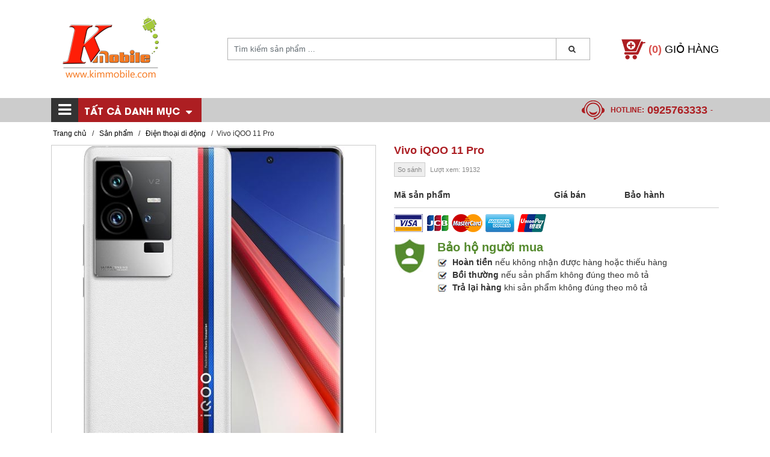

--- FILE ---
content_type: text/html; charset=UTF-8
request_url: http://www.kimmobile.com/san-pham/vivo-iqoo-11-pro-id5568
body_size: 13540
content:
<!DOCTYPE html PUBLIC "-//W3C//DTD XHTML 1.0 Transitional//EN"    "http://www.w3.org/TR/xhtml1/DTD/xhtml1-transitional.dtd"><html xmlns="http://www.w3.org/1999/xhtml"><head>    <!-- Basic Page Needs -->    <title>Vivo iQOO 11 Pro - Điện thoại di động - www.kimmobile.com</title>    <meta http-equiv="Content-Type" content="text/html; charset=utf-8"/>    <meta name="viewport" content="width=device-width, initial-scale=1">    <meta name="description" content="www.kimmobile.com cung cấp Vivo iQOO 11 Pro chất lượng với giá thành phải chăng. Cam kết sản phẩm, vận chuyển miễn phí toàn quốc.">    <meta name="robots" content="INDEX,FOLLOW"/>    <meta http-equiv="REFRESH" content="1800"/>    <link rel="shortcut icon" href="/assets/images/favicon.ico" type="image/x-icon"/>    <!--<link href="https://fonts.googleapis.com/css?family=Open+Sans:400,600,700" rel="stylesheet">-->    <link rel="stylesheet" href="/assets/fonts/UTMAVO/font.css">    <link rel="stylesheet" href="/assets/fonts/awesome/font-awesome.css">    <link rel="stylesheet" href="/assets/css/bootstrap.min.css">    <link rel="stylesheet" href="/assets/search/token-input.css?v=0.0.2" type="text/css"/>    <!-- Custom CSS  -->    <link rel="stylesheet" href="/assets/css/slick.min.css">    <link rel="stylesheet" href="/assets/css/main.css?v=0.0.1">    <link rel="stylesheet" href="/assets/css/responsive.css">    <link rel="stylesheet" href="/assets/css/custom.css"><!-- BK CSS --><link rel="stylesheet" href="https://pc.baokim.vn/css/bk.css"><!-- END BK CSS --> <meta property="fb:app_id" content="2099358630293368"/>    <meta property="og:title" content="Vivo iQOO 11 Pro - Điện thoại di động - www.kimmobile.com"/>    <meta property="og:description" content="www.kimmobile.com cung cấp Vivo iQOO 11 Pro chất lượng với giá thành phải chăng. Cam kết sản phẩm, vận chuyển miễn phí toàn quốc."/>    <meta property="og:image" content="http://www.kimmobile.com/data/products/small_aee1676620898.jpg"/>    <meta property="og:url" content="http://www.kimmobile.com/san-pham/vivo-iqoo-11-pro-id5568"/>    <meta property="og:site_name" content="www.kimmobile.com"/>    <meta property="og:type" content="website"/>    <meta property="og:locale" content="vi_VN"/>    </head><body><div class="fb-customerchat" page_id="173196806137361"></div><script>    window.fbAsyncInit = function () { FB.init({     appId: '2099358630293368',     autoLogAppEvents: true,     xfbml: true,     version: 'v2.11' });    };    /*(function (d, s, id) { var js, fjs = d.getElementsByTagName(s)[0]; if (d.getElementById(id)) {     return; } js = d.createElement(s); js.id = id; js.src = "https://connect.facebook.net/en_US/sdk.js"; fjs.parentNode.insertBefore(js, fjs);    }(document, 'script', 'facebook-jssdk'));*/</script><div id="fb-root"></div><script>(function (d, s, id) { var js, fjs = d.getElementsByTagName(s)[0]; if (d.getElementById(id)) return; js = d.createElement(s); js.id = id; js.src = 'https://connect.facebook.net/vi_VN/sdk.js#xfbml=1&version=v3.1&appId=201748050611914&autoLogAppEvents=1'; fjs.parentNode.insertBefore(js, fjs);    }(document, 'script', 'facebook-jssdk'));</script><div class="overlay-mobile"></div><div class="wapper"><!-- start:main-header --><header class="main-header">    <div class="container"> <div class="header-top  py-0 py-md-4">     <div class="row align-items-center">  <div class="header-logo-menu-mobile col-lg-3 col-md-4 col-12">      <div class="row">   <div class="col-10 col-sm-12 col-md-12">       <div class="logo">    <div class="hidden-sm-down">        <div><a href="/" target="_self"><img src="/data/banner/xyu1577254965.png" border="0" alt="logo" title="logo"></a></div>    </div>    <div class="hidden-sm-up">        <div><a href="/" target="_self"><img src="/data/banner/gpe1614573475.png" border="0" alt="Logo Mobile" title="Logo Mobile"></a></div>    </div>       </div>       <!-- end logo -->   </div>   <div class="col-2 hidden-md-up">       <div class="wrap-main-navigation">    <div class="overlay-mobile"></div>    <div class="toggle-menu">        <span></span>        <span></span>        <span></span>    </div>    <nav class="main-navigation">        <div class="top-main-navigation">     <div class="toggle-menu">         <span></span>         <span></span>         <span></span>     </div>        </div>        <ul>     <li>         <a href="/">Trang chủ</a>     </li>     <li class="menu-item-has-children">         <a href="/san-pham">Sản phẩm</a>         <ul>                <li>       <a href="/san-pham/apple-cid260">           Apple       </a>                  <ul>                    <li>         <a href="/san-pham/iphone-cid261">             Iphone         </a>            </li>                 <li>         <a href="/san-pham/ipad-cid262">             Ipad         </a>            </li>                 <li>         <a href="/san-pham/iwatch-cid269">             Iwatch         </a>            </li>                </ul>              </li>             <li>       <a href="/san-pham/dien-thoai-di-dong-cid259">           Điện thoại di động       </a>                 </li>             <li>       <a href="/san-pham/may-tinh-bang-cid263">           Máy tính bảng       </a>                 </li>             <li>       <a href="/san-pham/phu-kien-cid264">           Phụ kiện       </a>                  <ul>                    <li>         <a href="/san-pham/dan-man-hinh-cid276">             Dán màn hình         </a>            </li>                 <li>         <a href="/san-pham/loa-cid273">             Loa         </a>            </li>                 <li>         <a href="/san-pham/op-lung-bao-da-cid278">             Ốp lưng, bao da         </a>            </li>                 <li>         <a href="/san-pham/pin-sac-du-phong-cid275">             Pin sạc dự phòng         </a>            </li>                 <li>         <a href="/san-pham/sac-cap-cable-hub-cid271">             Sạc, Cáp (Cable), Hub         </a>            </li>                 <li>         <a href="/san-pham/tai-nghe-cid272">             Tai nghe         </a>            </li>                 <li>         <a href="/san-pham/the-nho-cid274">             Thẻ nhớ         </a>            </li>                </ul>              </li>             <li>       <a href="/san-pham/linh-kien-thay-the-cid270">           Linh kiện thay thế       </a>                  <ul>                    <li>         <a href="/san-pham/man-hinh-cid279">             Màn hình         </a>            </li>                 <li>         <a href="/san-pham/pin-dien-thoai-cid277">             Pin điện thoại         </a>            </li>                </ul>              </li>             <li>       <a href="/san-pham/dong-ho-thong-minh-cid268">           Đồng hồ thông minh       </a>                 </li>             <li>       <a href="/san-pham/do-gia-dung-cid265">           Đồ gia dụng       </a>                  <ul>                    <li>         <a href="/san-pham/tivi-cid266">             Tivi         </a>            </li>                 <li>         <a href="/san-pham/may-hut-bui-cid267">             Máy hút bụi         </a>            </li>                </ul>              </li>            </ul>     </li>     <li class="menu-item-has-children">         <a href="/tin-tuc">Tin tức</a>         <ul>                <li>       <a href="/tin-tuc/tuyen-dung-cid205">           Tuyển dụng       </a>          </li>            </ul>     </li>     <li>         <a href="/lien-he">Liên hệ</a>     </li>        </ul>    </nav>       </div>       <!-- /main-navigation -->   </div>      </div>  </div>  <div class="col-lg-9 col-md-8 col-12">      <div   class="header-top-right d-md-flex justify-content-end justify-content-lg-between align-items-center">   <div class="header-search px-md-2 active">       <form class="form-search" action="/redirect.html">        <div>        <input type="text" id="searchProductHeader"/>        <button type="submit" class="form-control" style="-webkit-appearance: textfield;">     <i class="fa fa-search"></i>        </button>    </div>        <!-- end form search -->       </form>   </div>   <!-- end  header search -->      <div class="total-card px-2 px-lg-0 hidden-md-down">       <a href="/gio-hang.html"          class="header-icon header-cart-icon">    <strong class="text-danger hidden-md-down">        (0)    </strong>    <span class="hidden-md-down">Giỏ hàng</span>       </a>   </div>   <!-- end total card -->      </div>      <!-- end header top right -->  </div>     </div> </div> <!-- end header-top   -->    </div>    <div class="header-menu-bg"> <div class="container">     <div class="main-navigation-destop d-xl-flex justify-content-xl-between align-items-xl-center ">  <div class="menu-categories">      <div class="menu-categories-title d-flex align-items-center mr-2">   <span class="icon-menu">       <i class="fa fa-bars" aria-hidden="true"></i>   </span>   <span>Tất cả danh mục</span>   <i class="fa fa-sort-desc" aria-hidden="true"></i>      </div>      <!-- end menu categories title -->      <ul class="list-unstyled menu-categories-sub mb-0"  >          <li class="parent">    <a href="/san-pham/apple-cid260">        Apple        <i class="fa fa-caret-right"></i>    </a>            <ul class="menu-cate-sub-child list-unstyled mb-0">              <li class="parent">      <a href="/san-pham/iphone-cid261">          Iphone      </a>               </li>           <li class="parent">      <a href="/san-pham/ipad-cid262">          Ipad      </a>               </li>           <li class="parent">      <a href="/san-pham/iwatch-cid269">          Iwatch      </a>               </li>          </ul>        </li>       <li class="parent">    <a href="/san-pham/dien-thoai-di-dong-cid259">        Điện thoại di động            </a>           </li>       <li class="parent">    <a href="/san-pham/may-tinh-bang-cid263">        Máy tính bảng            </a>           </li>       <li class="parent">    <a href="/san-pham/phu-kien-cid264">        Phụ kiện        <i class="fa fa-caret-right"></i>    </a>            <ul class="menu-cate-sub-child list-unstyled mb-0">              <li class="parent">      <a href="/san-pham/dan-man-hinh-cid276">          Dán màn hình      </a>               </li>           <li class="parent">      <a href="/san-pham/loa-cid273">          Loa      </a>               </li>           <li class="parent">      <a href="/san-pham/op-lung-bao-da-cid278">          Ốp lưng, bao da      </a>               </li>           <li class="parent">      <a href="/san-pham/pin-sac-du-phong-cid275">          Pin sạc dự phòng      </a>               </li>           <li class="parent">      <a href="/san-pham/sac-cap-cable-hub-cid271">          Sạc, Cáp (Cable), Hub      </a>               </li>           <li class="parent">      <a href="/san-pham/tai-nghe-cid272">          Tai nghe      </a>               </li>           <li class="parent">      <a href="/san-pham/the-nho-cid274">          Thẻ nhớ      </a>               </li>          </ul>        </li>       <li class="parent">    <a href="/san-pham/linh-kien-thay-the-cid270">        Linh kiện thay thế        <i class="fa fa-caret-right"></i>    </a>            <ul class="menu-cate-sub-child list-unstyled mb-0">              <li class="parent">      <a href="/san-pham/man-hinh-cid279">          Màn hình      </a>               </li>           <li class="parent">      <a href="/san-pham/pin-dien-thoai-cid277">          Pin điện thoại      </a>               </li>          </ul>        </li>       <li class="parent">    <a href="/san-pham/dong-ho-thong-minh-cid268">        Đồng hồ thông minh            </a>           </li>       <li class="parent">    <a href="/san-pham/do-gia-dung-cid265">        Đồ gia dụng        <i class="fa fa-caret-right"></i>    </a>            <ul class="menu-cate-sub-child list-unstyled mb-0">              <li class="parent">      <a href="/san-pham/tivi-cid266">          Tivi      </a>               </li>           <li class="parent">      <a href="/san-pham/may-hut-bui-cid267">          Máy hút bụi      </a>               </li>          </ul>        </li>      </ul>      <!-- end  menu-categories-sub -->  </div>  <!-- end menu categories -->  <ul class="menu-header-news">        </ul>  <!-- end menu -->  <div class="header-hotline d-flex align-items-center">      <i class="header-icon-telephone"></i>      HOTLINE:      <a href="tel:0925763333">   0925763333      </a>      -      <a href="tel:">         </a>  </div>  <!-- end hotline -->     </div>     <!-- end main-navigation desktop --> </div>    </div></header><!-- end:main-header --><div class="container">    <ol class="breadcrumb"> <li id="a" itemscope itemtype="http://data-vocabulary.org/Breadcrumb" itemref="b">     <a href="//www.kimmobile.com" itemprop="url">  <span itemprop="title">Trang chủ</span>     </a> <span>/</span> </li>        <li id="b" itemscope itemtype="http://data-vocabulary.org/Breadcrumb"  itemprop="child" itemref="c">  <a href="//www.kimmobile.com/san-pham" itemprop="url">      <span itemprop="title">Sản phẩm</span>  </a> <span>/</span>      </li>    <li id="c" itemscope itemtype="http://data-vocabulary.org/Breadcrumb" itemprop="child">      <a href="//www.kimmobile.com/san-pham/dien-thoai-di-dong-cid259"         itemprop="url">   <span itemprop="title">Điện thoại di động</span>      </a> <span>/</span>   </li>   Vivo iQOO 11 Pro    </ol></div>    <section class="main-content"> <div class="container">     <div class="row detail-product">  <div class="col-sm-6">      <div class="detail-picture-big">   <a href="javascript:;" class="image-wrap">       <img src="/data/products/aee1676620898.jpg"     alt="Vivo iQOO 11 Pro"     class=""     title="Vivo iQOO 11 Pro"/>          </a>      </div>      <div class="detail-product-picture">   <div>       <div>    <a href="javascript:;" class="image-wrap"       data-image="/data/products/aee1676620898.jpg">        <img src="/data/products/small_aee1676620898.jpg" class="bk-product-image"      alt="Vivo iQOO 11 Pro" title="Vivo iQOO 11 Pro"/>    </a>       </div>   </div>          <div>    <div>        <a href="javascript:;" class="image-wrap"           data-image="/data/products/xqh1676620895.jpg">     <img src="/data/products/small_xqh1676620895.jpg"          alt="" title=""/>        </a>    </div>       </div>       <div>    <div>        <a href="javascript:;" class="image-wrap"           data-image="/data/products/vdl1676620895.jpg">     <img src="/data/products/small_vdl1676620895.jpg"          alt="" title=""/>        </a>    </div>       </div>      </div>         <div class="detail-tags">       Tags:               <a href="/tags/vivo-iqoo-11-pro">Vivo iQOO 11 Pro</a>       </div>        </div>  <div class="col-sm-6">      <h1 class="detail-title"><span class="bk-product-name">Vivo iQOO 11 Pro</span></h1>      <!-- Go to www.addthis.com/dashboard to customize your tools -->      <div class="detail-addthis clearfix">   <div class="pull-left">       <!--<div class="addthis_inline_share_toolbox"></div>-->   </div>   <div class="pull-left detail-button">       <a href="javascript:;">So sánh</a>       <span>Lượt xem: 19132</span>   </div>      </div>      <div class="detail-product-price-list">   <div class="row detail-table-price table-title">       <div class="col-sm-5 col-5">    <strong>Mã sản phẩm</strong>       </div>       <div class="col-sm-3 col-4 text-right">    <strong>Giá bán</strong>       </div>       <div class="col-sm-2 col-3 text-right">    <strong>Bảo hành</strong>       </div>       <div class="col-sm-2">       </div>   </div>         </div>     <!--<h2 class="text-bold h5 mt-3 mb-3 text-justify">   <? /*= $row['pro_teaser'] */ ?>      </h2>-->      <div class="detail-visa">   <!--<img src="/assets/images/default-image/icon-visa.png" alt="">   <img src="/assets/images/default-image/amex.jpg" alt="">-->   <!--Thanh toán: <img src="/assets/images/visa.jpg" alt="Visa"> <img       src="/assets/images/default-image/amex.jpg" alt="amex">-->   <img src="/assets/images/payment.png" alt="payment">      </div>      <div class="clearfix">   <div class="pull-left hidden-md-down">       <img src="/assets/images/icon-baoho.jpg" alt="Bảo hộ người mua">   </div>   <div class="pull-left detail-baoho">       <div>    <img src="/assets/images/icon-baoho.jpg" alt="Bảo hộ người mua" class="hidden-sm-up">    <strong>Bảo hộ người mua</strong>       </div>       <ul>    <li><b>Hoàn tiền</b> nếu không nhận được hàng hoặc thiếu hàng</li>    <li><b>Bồi thường</b> nếu sản phẩm không đúng theo mô tả</li>    <li><b>Trả lại hàng</b> khi sản phẩm không đúng theo mô tả</li>       </ul>   </div>      </div>      <div class="mt-5">   <b></b>      </div>  </div>     </div>     <div class="detail-product-description">  <!-- Nav tabs -->  <ul class="nav nav-tabs detail-product-tab hidden-sm-down" role="tablist">      <li role="presentation">   <a href="#description" class="active" aria-controls="description" role="tab" data-toggle="tab">       Mô tả sản phẩm   </a>      </li>      <li role="presentation">   <a href="#tskt" aria-controls="tskt" role="tab" data-toggle="tab">Thông số kỹ thuật</a>      </li>      <li role="presentation">   <a href="#gallery" aria-controls="gallery" role="tab" data-toggle="tab">Hình ảnh</a>      </li>      <li role="presentation">   <a href="#video" aria-controls="video" role="tab" data-toggle="tab">Video</a>      </li>  </ul>  <!-- Tab panes -->  <div class="tab-content detail-product-description">      <h6 class="detail-tab-product hidden-md-up" data-id="description">   Mô tả sản phẩm   <i class="fa fa-sort-desc"></i>      </h6>      <div role="tabpanel" class="tab-pane active" id="description">   <h2><p style="box-sizing: inherit; margin: 0px 0px 10px; padding: 0px; font-size: 15px; font-weight: 500; line-height: 1.5; color: rgb(74, 74, 74); font-family: sans-serif; text-align: justify;">Kể từ lần ra mắt sản phẩm mới nhất v&agrave;o ng&agrave;y 19 th&aacute;ng 7 vừa qua, tr&ecirc;n c&aacute;c diễn đ&agrave;n c&ocirc;ng nghệ li&ecirc;n tục xuất hiện c&aacute;c th&ocirc;ng tin r&ograve; rỉ về si&ecirc;u phẩm&nbsp;<span style="box-sizing: inherit; color: rgb(54, 54, 54); font-weight: 700;">iQOO 11 Pro</span>&nbsp;chuẩn bị được ra mắt.&nbsp;<span style="box-sizing: inherit; color: currentcolor; font-weight: 700;">Điện thoại Vivo</span>&nbsp;n&agrave;y với thiết kế nhỏ gọn, cực kỳ sang trọng c&ugrave;ng hiệu năng mạnh mẽ tới từ bộ vi xử l&yacute; thế hệ mới của Qualcomm - Snapdragon 8 Gen 2, iQOO 11 Pro sẽ mang tới cho người d&ugrave;ng những trải nghiệm ấn tượng v&agrave; mượt m&agrave; nhất.</p><p style="box-sizing: inherit; margin: 0px 0px 10px; padding: 0px; font-size: 15px; font-weight: 500; line-height: 1.5; color: rgb(74, 74, 74); font-family: sans-serif; text-align: justify;"><img src="https://cdn2.cellphones.com.vn/x,webp,q100/media/wysiwyg/Phone/Vivo/iQOO/iqoo-11-pro-1_1.jpg" alt="Đ&aacute;nh gi&aacute; điện thoại iQOO 11 Pro" loading="lazy" style="box-sizing: inherit; height: auto; max-width: 100%;" /></p></h2><h2 style="box-sizing: inherit; margin: 0px; padding: 0px; font-size: 21px; font-weight: 400; color: rgb(74, 74, 74); font-family: sans-serif; text-align: justify;"><span style="box-sizing: inherit; color: rgb(54, 54, 54); font-weight: 700;">Đ&aacute;nh gi&aacute; điện thoại iQOO 11 Pro - Thiết kế sang trọng, hiệu năng h&agrave;ng đầu</span></h2><h2><p style="box-sizing: inherit; margin: 0px 0px 10px; padding: 0px; font-size: 15px; font-weight: 500; line-height: 1.5; color: rgb(74, 74, 74); font-family: sans-serif; text-align: justify;"><span style="box-sizing: inherit; color: rgb(54, 54, 54); font-weight: 700;">iQOO 11 Pro</span>&nbsp;l&agrave; mẫu flagship chuẩn bị được ra mắt của c&ocirc;ng ty Vivo. Sở hữu cho m&igrave;nh những ưu điểm vượt trội so với c&aacute;c phi&ecirc;n bản tiền nhiệm, thiết bị n&agrave;y đang trở th&agrave;nh t&acirc;m điểm ch&uacute; &yacute;, thu h&uacute;t sự quan t&acirc;m của giới chuy&ecirc;n gia v&agrave; c&aacute;c t&iacute;n đồ c&ocirc;ng nghệ tr&ecirc;n thế giới. Liệu những cải tiến mới lần n&agrave;y của Vivo l&ecirc;n phi&ecirc;n bản mới n&agrave;y c&oacute; thực sự b&ugrave;ng nổ kh&ocirc;ng? C&ugrave;ng m&igrave;nh t&igrave;m c&acirc;u trả lời trong b&agrave;i viết n&agrave;y nh&eacute;!</p></h2><h3 style="box-sizing: inherit; margin: 0px; padding: 8px 0px; font-size: 16px; color: rgb(74, 74, 74); font-family: sans-serif; text-align: justify;"><span style="box-sizing: inherit; color: rgb(54, 54, 54);">Thiết kế thời thượng, sang trọng</span></h3><h2><p style="box-sizing: inherit; margin: 0px 0px 10px; padding: 0px; font-size: 15px; font-weight: 500; line-height: 1.5; color: rgb(74, 74, 74); font-family: sans-serif; text-align: justify;">Về ngoại h&igrave;nh, iQOO 11 Pro dường như vẫn giữ nguy&ecirc;n thiết kế kh&aacute; giống với phi&ecirc;n bản iQOO 10 đ&atilde; được ra mắt trước đ&oacute; v&agrave; kh&ocirc;ng c&oacute; qu&aacute; nhiều điểm kh&aacute;c biệt. M&agrave;n h&igrave;nh ph&iacute;a trước của m&aacute;y vẫn được thiết kế theo phong c&aacute;ch nốt ruồi với camera trước đặt ở ch&iacute;nh giữa ở m&eacute;p tr&ecirc;n m&agrave;n h&igrave;nh. Điều n&agrave;y cho ph&eacute;p m&aacute;y c&oacute; thể tối ưu được độ hiển thị của m&igrave;nh, hỗ trợ người d&ugrave;ng c&oacute; tầm nh&igrave;n bao qu&aacute;t hơn.</p><p style="box-sizing: inherit; margin: 0px 0px 10px; padding: 0px; font-size: 15px; font-weight: 500; line-height: 1.5; color: rgb(74, 74, 74); font-family: sans-serif; text-align: justify;"><img src="https://cdn2.cellphones.com.vn/x,webp,q100/media/wysiwyg/Phone/Vivo/iQOO/iqoo-11-pro-7.jpg" alt="Đ&aacute;nh gi&aacute; điện thoại iQOO 11 Pro" loading="lazy" style="box-sizing: inherit; height: auto; max-width: 100%;" /></p><p style="box-sizing: inherit; margin: 0px 0px 10px; padding: 0px; font-size: 15px; font-weight: 500; line-height: 1.5; color: rgb(74, 74, 74); font-family: sans-serif; text-align: justify;">Cụm camera ph&iacute;a sau của m&aacute;y được bố tr&iacute; gọn g&agrave;ng ở g&oacute;c gi&uacute;p c&acirc;n đối thiết kế của sản phẩm. Với thiết kế mặt lưng được phủ một lớp nh&aacute;m nhẹ kết hợp với từng đường bo tr&ograve;n ho&agrave;n hảo tại vị tr&iacute; c&aacute;c g&oacute;c cạnh của m&aacute;y, iQOO 11 Pro mang tới cho người d&ugrave;ng cảm gi&aacute;c thoải m&aacute;i v&agrave; dễ chịu khi cầm sản phẩm tr&ecirc;n tay. C&aacute;c cụm, n&uacute;t điều khiển của m&aacute;y được sắp xếp quanh viền th&acirc;n m&aacute;y đem tới sự h&agrave;i h&ograve;a trong thiết kế của sản phẩm.</p></h2><h3 style="box-sizing: inherit; margin: 0px; padding: 8px 0px; font-size: 16px; color: rgb(74, 74, 74); font-family: sans-serif; text-align: justify;"><span style="box-sizing: inherit; color: rgb(54, 54, 54);">M&agrave;n h&igrave;nh sắc n&eacute;t với tần số qu&eacute;t l&ecirc;n tới 144Hz</span></h3><h2><p style="box-sizing: inherit; margin: 0px 0px 10px; padding: 0px; font-size: 15px; font-weight: 500; line-height: 1.5; color: rgb(74, 74, 74); font-family: sans-serif; text-align: justify;">iQOO 11 Pro c&ograve;n mang tới cho người d&ugrave;ng chất lượng hiển thị cực kỳ trung thực v&agrave; sống động. Được trang bị tấm nền E6 AMOLED 6,78 inch c&ugrave;ng độ ph&acirc;n giải 2K sắc n&eacute;t, iQOO 11 Pro sẽ đưa bạn đến với thế giới sắc m&agrave;u sống động v&agrave; ch&acirc;n thực trong từng khung h&igrave;nh. B&ecirc;n cạnh đ&oacute;, tần số qu&eacute;t m&agrave;n h&igrave;nh của thiết bị cũng được n&acirc;ng cấp l&ecirc;n tới 144Hz, đem lại sự mượt m&agrave; v&agrave; l&ocirc;i cuốn tới từng chi tiết.</p><p style="box-sizing: inherit; margin: 0px 0px 10px; padding: 0px; font-size: 15px; font-weight: 500; line-height: 1.5; color: rgb(74, 74, 74); font-family: sans-serif; text-align: justify;"><img src="https://cdn2.cellphones.com.vn/x,webp,q100/media/wysiwyg/Phone/Vivo/iQOO/iqoo-11-pro-6.jpg" alt="Đ&aacute;nh gi&aacute; điện thoại iQOO 11 Pro" loading="lazy" style="box-sizing: inherit; height: auto; max-width: 100%;" /></p><p style="box-sizing: inherit; margin: 0px 0px 10px; padding: 0px; font-size: 15px; font-weight: 500; line-height: 1.5; color: rgb(74, 74, 74); font-family: sans-serif; text-align: justify;">Với ưu điểm mạnh mẽ về độ hiển thị n&agrave;y, mọi trải nghiệm xem phim, h&igrave;nh ảnh hay chơi game của người d&ugrave;ng đều rất th&uacute; vị v&agrave; ấn tượng. M&agrave;n h&igrave;nh của iQOO 11 Pro được chế t&aacute;c từ chất liệu k&iacute;nh cường lực cao cấp, mang lại sự nhanh nhạy v&agrave; mượt m&agrave; trong từng thao t&aacute;c chạm vuốt. Đồng thời, n&oacute; cũng hỗ trợ người d&ugrave;ng tr&aacute;nh được những vết trầy xước nhỏ trong qu&aacute; tr&igrave;nh sử dụng.</p></h2><h3 style="box-sizing: inherit; margin: 0px; padding: 8px 0px; font-size: 16px; color: rgb(74, 74, 74); font-family: sans-serif; text-align: justify;"><span style="box-sizing: inherit; color: rgb(54, 54, 54);">Hiệu năng cực đỉnh nhờ được t&iacute;ch hợp chipset thế hệ mới</span></h3><h2><p style="box-sizing: inherit; margin: 0px 0px 10px; padding: 0px; font-size: 15px; font-weight: 500; line-height: 1.5; color: rgb(74, 74, 74); font-family: sans-serif; text-align: justify;">Ưu điểm mạnh mẽ nhất của iQOO 11 Pro c&oacute; lẽ l&agrave; hiệu năng cực kỳ mạnh mẽ nhờ được t&iacute;ch hợp bộ vi xử l&yacute; thế hệ mới của nh&agrave; Qualcomm. Cụ thể, m&aacute;y sẽ được trang bị chipset Snapdragon 8 Gen 2, hỗ trợ người d&ugrave;ng xử l&yacute; c&aacute;c th&ocirc;ng số cực kỳ nhanh v&agrave; ch&iacute;nh x&aacute;c, n&acirc;ng cao hiệu quả c&ocirc;ng việc. Mọi ứng dụng hay c&aacute;c game đồ họa nặng giờ đ&acirc;y đ&atilde; kh&ocirc;ng c&ograve;n l&agrave; vấn đề khiến người d&ugrave;ng phải băn khoăn khi sở hữu iQOO 11 Pro.</p><p style="box-sizing: inherit; margin: 0px 0px 10px; padding: 0px; font-size: 15px; font-weight: 500; line-height: 1.5; color: rgb(74, 74, 74); font-family: sans-serif; text-align: justify;"><img src="https://cdn2.cellphones.com.vn/x,webp,q100/media/wysiwyg/Phone/Vivo/iQOO/iqoo-11-pro-2_1.jpg" alt="Đ&aacute;nh gi&aacute; điện thoại iQOO 11 Pro" loading="lazy" style="box-sizing: inherit; height: auto; max-width: 100%;" /></p><p style="box-sizing: inherit; margin: 0px 0px 10px; padding: 0px; font-size: 15px; font-weight: 500; line-height: 1.5; color: rgb(74, 74, 74); font-family: sans-serif; text-align: justify;">Dung lượng RAM của iQOO 11 Pro c&oacute; thể l&ecirc;n tới 8GB hay thậm ch&iacute; l&agrave; 12GB gi&uacute;p tăng khả năng đa nhiệm, xử l&yacute; mượt m&agrave; của m&aacute;y. Thời lượng Pin 5000mAh đi k&egrave;m với c&ocirc;ng nghệ sạc nhanh 120W gi&uacute;p người d&ugrave;ng c&oacute; thể thoải m&aacute;i trải nghiệm sản phẩm suốt ng&agrave;y d&agrave;i m&agrave; kh&ocirc;ng cần phải lo về vấn đề kh&ocirc;ng đủ năng lượng của m&aacute;y.</p></h2><h2 style="box-sizing: inherit; margin: 0px; padding: 0px; font-size: 21px; font-weight: 400; color: rgb(74, 74, 74); font-family: sans-serif; text-align: justify;"><span style="box-sizing: inherit; color: rgb(54, 54, 54); font-weight: 700;">Điện thoại iQOO 11 Pro bao giờ được ra mắt?</span></h2><h2><p style="box-sizing: inherit; margin: 0px 0px 10px; padding: 0px; font-size: 15px; font-weight: 500; line-height: 1.5; color: rgb(74, 74, 74); font-family: sans-serif; text-align: justify;">Sau dự th&agrave;nh c&ocirc;ng của&nbsp;iQOO 10,&nbsp;<span style="box-sizing: inherit; font-style: inherit; font-weight: inherit; color: rgb(0, 0, 0); font-family: arial, helvetica, sans-serif;">iQOO tiếp tục nghi&ecirc;n cứu v&agrave; ph&aacute;t triển thế hệ kế nhiệm mang t&ecirc;n&nbsp;iQOO 11 Pro. Những ng&agrave;y đầu th&aacute;ng 12 năm 2022,&nbsp;iQOO đ&atilde; ch&iacute;nh thức giới thiệu&nbsp;<span style="box-sizing: inherit; font-style: inherit; font-weight: inherit;">iQOO 11 Pro tại thị trường Trung Quốc đại lục với ba phi&ecirc;n bản m&agrave;u sắc.</span></span></p><p style="box-sizing: inherit; margin: 0px 0px 10px; padding: 0px; font-size: 15px; font-weight: 500; line-height: 1.5; color: rgb(74, 74, 74); font-family: sans-serif; text-align: justify;"><img src="https://cdn2.cellphones.com.vn/x,webp,q100/media/wysiwyg/Phone/Vivo/iQOO/iqoo-11-pro-3_1.jpg" alt="Điện thoại iQOO 11 Pro bao giờ được ra mắt?" loading="lazy" style="box-sizing: inherit; height: auto; max-width: 100%;" /></p></h2><h2 style="box-sizing: inherit; margin: 0px; padding: 0px; font-size: 21px; font-weight: 400; color: rgb(74, 74, 74); font-family: sans-serif; text-align: justify;"><span style="box-sizing: inherit; color: rgb(54, 54, 54); font-weight: 700;">Điện thoại iQOO 11 Pro gi&aacute; bao nhi&ecirc;u?</span></h2><h2><p style="box-sizing: inherit; margin: 0px 0px 10px; padding: 0px; font-size: 15px; font-weight: 500; line-height: 1.5; color: rgb(74, 74, 74); font-family: sans-serif; text-align: justify;">Với một cấu h&igrave;nh vượt trội c&ugrave;ng hiệu năng ấn tượng th&igrave; gi&aacute; b&aacute;n&nbsp;iQOO 11 Pro được rất nhiều người ti&ecirc;u d&ugrave;ng quan t&acirc;m. Vậy điện thoại&nbsp;iQOO 11 Pro gi&aacute; b&aacute;n bao nhi&ecirc;u tiền?&nbsp;iQOO 11 Pro l&agrave; sản phẩm điện thoại thuộc ph&acirc;n kh&uacute;c cận cao cấp do đ&oacute; sở hữu gi&aacute; b&aacute;n gần 20 triệu đồng, gi&aacute; b&aacute;n cụ thể t&ugrave;y thuộc v&agrave;o từng phi&ecirc;n bản cấu h&igrave;nh.</p><p style="box-sizing: inherit; margin: 0px 0px 10px; padding: 0px; font-size: 15px; font-weight: 500; line-height: 1.5; color: rgb(74, 74, 74); font-family: sans-serif; text-align: justify;">M&aacute;y sẽ sở hữu nhiều phi&ecirc;n bản dung lượng bộ nhớ kh&aacute;c nhau thoả sức cho người d&ugrave;ng chọn lựa l&agrave;:</p><ul style="box-sizing: inherit; margin: 0px; padding: 0px; list-style: none; color: rgb(74, 74, 74); font-family: sans-serif; font-size: 16px; font-weight: 400; text-align: justify;">    <li style="box-sizing: inherit; margin: 0px; padding: 0px;">    <p style="box-sizing: inherit; margin: 0px 0px 10px; padding: 0px; font-size: 15px; line-height: 1.5;">Dung lượng bộ nhớ RAM: 8GB hoặc 12GB.</p>    </li>    <li style="box-sizing: inherit; margin: 0px; padding: 0px;">    <p style="box-sizing: inherit; margin: 0px 0px 10px; padding: 0px; font-size: 15px; line-height: 1.5;">Dung lượng bộ nhớ trong: 128GB, 256GB, 512GB.<br />    <br />    Theo CellphoneS</p>    </li></ul></h2><h2>&nbsp;</h2>      </div>      <h6 class="detail-tab-product hidden-md-up" data-id="tskt">   Thông số kỹ thuật   <i class="fa fa-sort-desc"></i>      </h6>      <div role="tabpanel" class="tab-pane" id="tskt">   <table cellspacing="0" style="margin: 0px; padding: 1px 0px; border-width: 5px 0px 0px; border-top-style: solid; border-right-style: initial; border-bottom-style: initial; border-left-style: initial; border-top-color: rgb(238, 238, 238); border-right-color: initial; border-bottom-color: initial; border-left-color: initial; font-variant-numeric: inherit; font-variant-east-asian: inherit; font-stretch: inherit; font-size: 16px; line-height: inherit; font-family: Arimo, Arial, sans-serif; vertical-align: baseline; width: 727px; background-color: rgb(250, 250, 250); border-collapse: collapse; border-spacing: 0px; color: rgb(0, 0, 0);">    <tbody style="box-sizing: border-box; margin: 0px; padding: 0px; border: 0px; font: inherit; vertical-align: baseline;"> <tr style="box-sizing: border-box; margin: 0px; padding: 0px; border: 0px; font: inherit; vertical-align: baseline;">     <th rowspan="2" scope="row" style="box-sizing: border-box; margin: 0px; padding: 2px 10px; border-width: 0px medium 0px 0px; border-top-style: initial; border-right-style: none; border-bottom-style: initial; border-left-style: initial; border-color: initial; font-variant-numeric: normal; font-variant-east-asian: normal; font-weight: normal; font-stretch: normal; line-height: normal; font-family: Google-Oswald, Arial; vertical-align: top; text-align: left; text-transform: uppercase; width: 86px; color: rgb(213, 0, 0);">LAUNCH</th>     <td class="ttl" style="box-sizing: border-box; margin: 0px; padding: 2px 10px; border-top: 0px; border-right: 0px; border-left: 0px; border-bottom-style: solid; border-bottom-color: rgb(240, 240, 240); font-variant-numeric: normal; font-variant-east-asian: normal; font-weight: 700; font-stretch: normal; font-size: 14px; line-height: 16px; font-family: Arimo, Arial; vertical-align: top; color: rgb(125, 116, 100); width: 110px;"><a href="https://www.gsmarena.com/glossary.php3?term=phone-life-cycle" style="box-sizing: border-box; margin: 0px; padding: 0px; border: 0px; font: inherit; vertical-align: baseline; color: rgb(85, 85, 85); text-decoration-line: none;">Announced</a></td>     <td class="nfo" data-spec="year" style="box-sizing: border-box; margin: 0px; padding: 2px 10px; border-top: 0px; border-right: 0px; border-left: 0px; border-bottom-style: solid; border-bottom-color: rgb(240, 240, 240); font-variant-numeric: normal; font-variant-east-asian: normal; font-stretch: normal; font-size: 14px; line-height: 16px; font-family: Arimo, Arial; vertical-align: top; position: relative;">2022, December 08</td> </tr> <tr style="box-sizing: border-box; margin: 0px; padding: 0px; border: 0px; font: inherit; vertical-align: baseline;">     <td class="ttl" style="box-sizing: border-box; margin: 0px; padding: 2px 10px; border-width: 0px 0px medium; border-top-style: initial; border-right-style: initial; border-bottom-style: none; border-left-style: initial; border-color: initial; font-variant-numeric: normal; font-variant-east-asian: normal; font-weight: 700; font-stretch: normal; font-size: 14px; line-height: 16px; font-family: Arimo, Arial; vertical-align: top; color: rgb(125, 116, 100); width: 110px;"><a href="https://www.gsmarena.com/glossary.php3?term=phone-life-cycle" style="box-sizing: border-box; margin: 0px; padding: 0px; border: 0px; font: inherit; vertical-align: baseline; color: rgb(85, 85, 85); text-decoration-line: none;">Status</a></td>     <td class="nfo" data-spec="status" style="box-sizing: border-box; margin: 0px; padding: 2px 10px; border-width: 0px 0px medium; border-top-style: initial; border-right-style: initial; border-bottom-style: none; border-left-style: initial; border-color: initial; font-variant-numeric: normal; font-variant-east-asian: normal; font-stretch: normal; font-size: 14px; line-height: 16px; font-family: Arimo, Arial; vertical-align: top; position: relative;">Available. Released 2022, December 21</td> </tr>    </tbody></table><table cellspacing="0" style="margin: 0px; padding: 1px 0px; border-width: 5px 0px 0px; border-top-style: solid; border-right-style: initial; border-bottom-style: initial; border-left-style: initial; border-top-color: rgb(238, 238, 238); border-right-color: initial; border-bottom-color: initial; border-left-color: initial; font-variant-numeric: inherit; font-variant-east-asian: inherit; font-stretch: inherit; font-size: 16px; line-height: inherit; font-family: Arimo, Arial, sans-serif; vertical-align: baseline; width: 727px; background-color: rgb(250, 250, 250); border-collapse: collapse; border-spacing: 0px; color: rgb(0, 0, 0);">    <tbody style="box-sizing: border-box; margin: 0px; padding: 0px; border: 0px; font: inherit; vertical-align: baseline;"> <tr style="box-sizing: border-box; margin: 0px; padding: 0px; border: 0px; font: inherit; vertical-align: baseline;">     <th rowspan="6" scope="row" style="box-sizing: border-box; margin: 0px; padding: 2px 10px; border-width: 0px medium 0px 0px; border-top-style: initial; border-right-style: none; border-bottom-style: initial; border-left-style: initial; border-color: initial; font-variant-numeric: normal; font-variant-east-asian: normal; font-weight: normal; font-stretch: normal; line-height: normal; font-family: Google-Oswald, Arial; vertical-align: top; text-align: left; text-transform: uppercase; width: 86px; color: rgb(213, 0, 0);">BODY</th>     <td class="ttl" style="box-sizing: border-box; margin: 0px; padding: 2px 10px; border-top: 0px; border-right: 0px; border-left: 0px; border-bottom-style: solid; border-bottom-color: rgb(240, 240, 240); font-variant-numeric: normal; font-variant-east-asian: normal; font-weight: 700; font-stretch: normal; font-size: 14px; line-height: 16px; font-family: Arimo, Arial; vertical-align: top; color: rgb(125, 116, 100); width: 110px;"><a href="https://www.gsmarena.com/vivo_iqoo_11_pro-12007.php#" style="box-sizing: border-box; margin: 0px; padding: 0px; border: 0px; font: inherit; vertical-align: baseline; color: rgb(85, 85, 85); text-decoration-line: none;">Dimensions</a></td>     <td class="nfo" data-spec="dimensions" style="box-sizing: border-box; margin: 0px; padding: 2px 10px; border-top: 0px; border-right: 0px; border-left: 0px; border-bottom-style: solid; border-bottom-color: rgb(240, 240, 240); font-variant-numeric: normal; font-variant-east-asian: normal; font-stretch: normal; font-size: 14px; line-height: 16px; font-family: Arimo, Arial; vertical-align: top; position: relative;">164.8 x 75.3 x 8.9 mm or 9.1 mm</td> </tr> <tr style="box-sizing: border-box; margin: 0px; padding: 0px; border: 0px; font: inherit; vertical-align: baseline;">     <td class="ttl" style="box-sizing: border-box; margin: 0px; padding: 2px 10px; border-top: 0px; border-right: 0px; border-left: 0px; border-bottom-style: solid; border-bottom-color: rgb(240, 240, 240); font-variant-numeric: normal; font-variant-east-asian: normal; font-weight: 700; font-stretch: normal; font-size: 14px; line-height: 16px; font-family: Arimo, Arial; vertical-align: top; color: rgb(125, 116, 100); width: 110px;"><a href="https://www.gsmarena.com/vivo_iqoo_11_pro-12007.php#" style="box-sizing: border-box; margin: 0px; padding: 0px; border: 0px; font: inherit; vertical-align: baseline; color: rgb(85, 85, 85); text-decoration-line: none;">Weight</a></td>     <td class="nfo" data-spec="weight" style="box-sizing: border-box; margin: 0px; padding: 2px 10px; border-top: 0px; border-right: 0px; border-left: 0px; border-bottom-style: solid; border-bottom-color: rgb(240, 240, 240); font-variant-numeric: normal; font-variant-east-asian: normal; font-stretch: normal; font-size: 14px; line-height: 16px; font-family: Arimo, Arial; vertical-align: top; position: relative;">210.5 g or 213 g (7.44 oz)</td> </tr> <tr style="box-sizing: border-box; margin: 0px; padding: 0px; border: 0px; font: inherit; vertical-align: baseline;">     <td class="ttl" style="box-sizing: border-box; margin: 0px; padding: 2px 10px; border-width: 0px 0px medium; border-top-style: initial; border-right-style: initial; border-bottom-style: none; border-left-style: initial; border-color: initial; font-variant-numeric: normal; font-variant-east-asian: normal; font-weight: 700; font-stretch: normal; font-size: 14px; line-height: 16px; font-family: Arimo, Arial; vertical-align: top; color: rgb(125, 116, 100); width: 110px;"><a href="https://www.gsmarena.com/glossary.php3?term=sim" style="box-sizing: border-box; margin: 0px; padding: 0px; border: 0px; font: inherit; vertical-align: baseline; color: rgb(85, 85, 85); text-decoration-line: none;">SIM</a></td>     <td class="nfo" data-spec="sim" style="box-sizing: border-box; margin: 0px; padding: 2px 10px; border-width: 0px 0px medium; border-top-style: initial; border-right-style: initial; border-bottom-style: none; border-left-style: initial; border-color: initial; font-variant-numeric: normal; font-variant-east-asian: normal; font-stretch: normal; font-size: 14px; line-height: 16px; font-family: Arimo, Arial; vertical-align: top; position: relative;">Dual SIM (Nano-SIM, dual stand-by)</td> </tr>    </tbody></table><table cellspacing="0" style="margin: 0px; padding: 1px 0px; border-width: 5px 0px 0px; border-top-style: solid; border-right-style: initial; border-bottom-style: initial; border-left-style: initial; border-top-color: rgb(238, 238, 238); border-right-color: initial; border-bottom-color: initial; border-left-color: initial; font-variant-numeric: inherit; font-variant-east-asian: inherit; font-stretch: inherit; font-size: 16px; line-height: inherit; font-family: Arimo, Arial, sans-serif; vertical-align: baseline; width: 727px; background-color: rgb(250, 250, 250); border-collapse: collapse; border-spacing: 0px; color: rgb(0, 0, 0);">    <tbody style="box-sizing: border-box; margin: 0px; padding: 0px; border: 0px; font: inherit; vertical-align: baseline;"> <tr style="box-sizing: border-box; margin: 0px; padding: 0px; border: 0px; font: inherit; vertical-align: baseline;">     <th rowspan="5" scope="row" style="box-sizing: border-box; margin: 0px; padding: 2px 10px; border-width: 0px medium 0px 0px; border-top-style: initial; border-right-style: none; border-bottom-style: initial; border-left-style: initial; border-color: initial; font-variant-numeric: normal; font-variant-east-asian: normal; font-weight: normal; font-stretch: normal; line-height: normal; font-family: Google-Oswald, Arial; vertical-align: top; text-align: left; text-transform: uppercase; width: 86px; color: rgb(213, 0, 0);">DISPLAY</th>     <td class="ttl" style="box-sizing: border-box; margin: 0px; padding: 2px 10px; border-top: 0px; border-right: 0px; border-left: 0px; border-bottom-style: solid; border-bottom-color: rgb(240, 240, 240); font-variant-numeric: normal; font-variant-east-asian: normal; font-weight: 700; font-stretch: normal; font-size: 14px; line-height: 16px; font-family: Arimo, Arial; vertical-align: top; color: rgb(125, 116, 100); width: 110px;"><a href="https://www.gsmarena.com/glossary.php3?term=display-type" style="box-sizing: border-box; margin: 0px; padding: 0px; border: 0px; font: inherit; vertical-align: baseline; color: rgb(85, 85, 85); text-decoration-line: none;">Type</a></td>     <td class="nfo" data-spec="displaytype" style="box-sizing: border-box; margin: 0px; padding: 2px 10px; border-top: 0px; border-right: 0px; border-left: 0px; border-bottom-style: solid; border-bottom-color: rgb(240, 240, 240); font-variant-numeric: normal; font-variant-east-asian: normal; font-stretch: normal; font-size: 14px; line-height: 16px; font-family: Arimo, Arial; vertical-align: top; position: relative;">LTPO4 AMOLED, 1B colors, 144Hz, HDR10+, 1800 nits (peak)</td> </tr> <tr style="box-sizing: border-box; margin: 0px; padding: 0px; border: 0px; font: inherit; vertical-align: baseline;">     <td class="ttl" style="box-sizing: border-box; margin: 0px; padding: 2px 10px; border-top: 0px; border-right: 0px; border-left: 0px; border-bottom-style: solid; border-bottom-color: rgb(240, 240, 240); font-variant-numeric: normal; font-variant-east-asian: normal; font-weight: 700; font-stretch: normal; font-size: 14px; line-height: 16px; font-family: Arimo, Arial; vertical-align: top; color: rgb(125, 116, 100); width: 110px;"><a href="https://www.gsmarena.com/vivo_iqoo_11_pro-12007.php#" style="box-sizing: border-box; margin: 0px; padding: 0px; border: 0px; font: inherit; vertical-align: baseline; color: rgb(85, 85, 85); text-decoration-line: none;">Size</a></td>     <td class="nfo" data-spec="displaysize" style="box-sizing: border-box; margin: 0px; padding: 2px 10px; border-top: 0px; border-right: 0px; border-left: 0px; border-bottom-style: solid; border-bottom-color: rgb(240, 240, 240); font-variant-numeric: normal; font-variant-east-asian: normal; font-stretch: normal; font-size: 14px; line-height: 16px; font-family: Arimo, Arial; vertical-align: top; position: relative;">6.78 inches, 111.0 cm<sup style="box-sizing: border-box; margin: 0px; padding: 0px; border: 0px; font-style: inherit; font-variant: inherit; font-weight: inherit; font-stretch: inherit; font-size: 0.8em; line-height: 0.8em; font-family: inherit;">2</sup>&nbsp;(~89.4% screen-to-body ratio)</td> </tr> <tr style="box-sizing: border-box; margin: 0px; padding: 0px; border: 0px; font: inherit; vertical-align: baseline;">     <td class="ttl" style="box-sizing: border-box; margin: 0px; padding: 2px 10px; border-width: 0px 0px medium; border-top-style: initial; border-right-style: initial; border-bottom-style: none; border-left-style: initial; border-color: initial; font-variant-numeric: normal; font-variant-east-asian: normal; font-weight: 700; font-stretch: normal; font-size: 14px; line-height: 16px; font-family: Arimo, Arial; vertical-align: top; color: rgb(125, 116, 100); width: 110px;"><a href="https://www.gsmarena.com/glossary.php3?term=resolution" style="box-sizing: border-box; margin: 0px; padding: 0px; border: 0px; font: inherit; vertical-align: baseline; color: rgb(85, 85, 85); text-decoration-line: none;">Resolution</a></td>     <td class="nfo" data-spec="displayresolution" style="box-sizing: border-box; margin: 0px; padding: 2px 10px; border-width: 0px 0px medium; border-top-style: initial; border-right-style: initial; border-bottom-style: none; border-left-style: initial; border-color: initial; font-variant-numeric: normal; font-variant-east-asian: normal; font-stretch: normal; font-size: 14px; line-height: 16px; font-family: Arimo, Arial; vertical-align: top; position: relative;">1440 x 3200 pixels, 20:9 ratio (~518 ppi density)</td> </tr>    </tbody></table><table cellspacing="0" style="margin: 0px; padding: 1px 0px; border-width: 5px 0px 0px; border-top-style: solid; border-right-style: initial; border-bottom-style: initial; border-left-style: initial; border-top-color: rgb(238, 238, 238); border-right-color: initial; border-bottom-color: initial; border-left-color: initial; font-variant-numeric: inherit; font-variant-east-asian: inherit; font-stretch: inherit; font-size: 16px; line-height: inherit; font-family: Arimo, Arial, sans-serif; vertical-align: baseline; width: 727px; background-color: rgb(250, 250, 250); border-collapse: collapse; border-spacing: 0px; color: rgb(0, 0, 0);">    <tbody style="box-sizing: border-box; margin: 0px; padding: 0px; border: 0px; font: inherit; vertical-align: baseline;"> <tr style="box-sizing: border-box; margin: 0px; padding: 0px; border: 0px; font: inherit; vertical-align: baseline;">     <th rowspan="4" scope="row" style="box-sizing: border-box; margin: 0px; padding: 2px 10px; border-width: 0px medium 0px 0px; border-top-style: initial; border-right-style: none; border-bottom-style: initial; border-left-style: initial; border-color: initial; font-variant-numeric: normal; font-variant-east-asian: normal; font-weight: normal; font-stretch: normal; line-height: normal; font-family: Google-Oswald, Arial; vertical-align: top; text-align: left; text-transform: uppercase; width: 86px; color: rgb(213, 0, 0);">PLATFORM</th>     <td class="ttl" style="box-sizing: border-box; margin: 0px; padding: 2px 10px; border-top: 0px; border-right: 0px; border-left: 0px; border-bottom-style: solid; border-bottom-color: rgb(240, 240, 240); font-variant-numeric: normal; font-variant-east-asian: normal; font-weight: 700; font-stretch: normal; font-size: 14px; line-height: 16px; font-family: Arimo, Arial; vertical-align: top; color: rgb(125, 116, 100); width: 110px;"><a href="https://www.gsmarena.com/glossary.php3?term=os" style="box-sizing: border-box; margin: 0px; padding: 0px; border: 0px; font: inherit; vertical-align: baseline; color: rgb(85, 85, 85); text-decoration-line: none;">OS</a></td>     <td class="nfo" data-spec="os" style="box-sizing: border-box; margin: 0px; padding: 2px 10px; border-top: 0px; border-right: 0px; border-left: 0px; border-bottom-style: solid; border-bottom-color: rgb(240, 240, 240); font-variant-numeric: normal; font-variant-east-asian: normal; font-stretch: normal; font-size: 14px; line-height: 16px; font-family: Arimo, Arial; vertical-align: top; position: relative;">Android 13, Funtouch 13 (International), Origin OS 3 (China)</td> </tr> <tr style="box-sizing: border-box; margin: 0px; padding: 0px; border: 0px; font: inherit; vertical-align: baseline;">     <td class="ttl" style="box-sizing: border-box; margin: 0px; padding: 2px 10px; border-top: 0px; border-right: 0px; border-left: 0px; border-bottom-style: solid; border-bottom-color: rgb(240, 240, 240); font-variant-numeric: normal; font-variant-east-asian: normal; font-weight: 700; font-stretch: normal; font-size: 14px; line-height: 16px; font-family: Arimo, Arial; vertical-align: top; color: rgb(125, 116, 100); width: 110px;"><a href="https://www.gsmarena.com/glossary.php3?term=chipset" style="box-sizing: border-box; margin: 0px; padding: 0px; border: 0px; font: inherit; vertical-align: baseline; color: rgb(85, 85, 85); text-decoration-line: none;">Chipset</a></td>     <td class="nfo" data-spec="chipset" style="box-sizing: border-box; margin: 0px; padding: 2px 10px; border-top: 0px; border-right: 0px; border-left: 0px; border-bottom-style: solid; border-bottom-color: rgb(240, 240, 240); font-variant-numeric: normal; font-variant-east-asian: normal; font-stretch: normal; font-size: 14px; line-height: 16px; font-family: Arimo, Arial; vertical-align: top; position: relative;">Qualcomm SM8550-AB Snapdragon 8 Gen 2 (4 nm)</td> </tr> <tr style="box-sizing: border-box; margin: 0px; padding: 0px; border: 0px; font: inherit; vertical-align: baseline;">     <td class="ttl" style="box-sizing: border-box; margin: 0px; padding: 2px 10px; border-top: 0px; border-right: 0px; border-left: 0px; border-bottom-style: solid; border-bottom-color: rgb(240, 240, 240); font-variant-numeric: normal; font-variant-east-asian: normal; font-weight: 700; font-stretch: normal; font-size: 14px; line-height: 16px; font-family: Arimo, Arial; vertical-align: top; color: rgb(125, 116, 100); width: 110px;"><a href="https://www.gsmarena.com/glossary.php3?term=cpu" style="box-sizing: border-box; margin: 0px; padding: 0px; border: 0px; font: inherit; vertical-align: baseline; color: rgb(85, 85, 85); text-decoration-line: none;">CPU</a></td>     <td class="nfo" data-spec="cpu" style="box-sizing: border-box; margin: 0px; padding: 2px 10px; border-top: 0px; border-right: 0px; border-left: 0px; border-bottom-style: solid; border-bottom-color: rgb(240, 240, 240); font-variant-numeric: normal; font-variant-east-asian: normal; font-stretch: normal; font-size: 14px; line-height: 16px; font-family: Arimo, Arial; vertical-align: top; position: relative;">Octa-core (1x3.2 GHz Cortex-X3 &amp; 2x2.8 GHz Cortex-A715 &amp; 2x2.8 GHz Cortex-A710 &amp; 3x2.0 GHz Cortex-A510)</td> </tr> <tr style="box-sizing: border-box; margin: 0px; padding: 0px; border: 0px; font: inherit; vertical-align: baseline;">     <td class="ttl" style="box-sizing: border-box; margin: 0px; padding: 2px 10px; border-width: 0px 0px medium; border-top-style: initial; border-right-style: initial; border-bottom-style: none; border-left-style: initial; border-color: initial; font-variant-numeric: normal; font-variant-east-asian: normal; font-weight: 700; font-stretch: normal; font-size: 14px; line-height: 16px; font-family: Arimo, Arial; vertical-align: top; color: rgb(125, 116, 100); width: 110px;"><a href="https://www.gsmarena.com/glossary.php3?term=gpu" style="box-sizing: border-box; margin: 0px; padding: 0px; border: 0px; font: inherit; vertical-align: baseline; color: rgb(85, 85, 85); text-decoration-line: none;">GPU</a></td>     <td class="nfo" data-spec="gpu" style="box-sizing: border-box; margin: 0px; padding: 2px 10px; border-width: 0px 0px medium; border-top-style: initial; border-right-style: initial; border-bottom-style: none; border-left-style: initial; border-color: initial; font-variant-numeric: normal; font-variant-east-asian: normal; font-stretch: normal; font-size: 14px; line-height: 16px; font-family: Arimo, Arial; vertical-align: top; position: relative;">Adreno 740</td> </tr>    </tbody></table><table cellspacing="0" style="margin: 0px; padding: 1px 0px; border-width: 5px 0px 0px; border-top-style: solid; border-right-style: initial; border-bottom-style: initial; border-left-style: initial; border-top-color: rgb(238, 238, 238); border-right-color: initial; border-bottom-color: initial; border-left-color: initial; font-variant-numeric: inherit; font-variant-east-asian: inherit; font-stretch: inherit; font-size: 16px; line-height: inherit; font-family: Arimo, Arial, sans-serif; vertical-align: baseline; width: 727px; background-color: rgb(250, 250, 250); border-collapse: collapse; border-spacing: 0px; color: rgb(0, 0, 0);">    <tbody style="box-sizing: border-box; margin: 0px; padding: 0px; border: 0px; font: inherit; vertical-align: baseline;"> <tr style="box-sizing: border-box; margin: 0px; padding: 0px; border: 0px; font: inherit; vertical-align: baseline;">     <th rowspan="5" scope="row" style="box-sizing: border-box; margin: 0px; padding: 2px 10px; border-width: 0px medium 0px 0px; border-top-style: initial; border-right-style: none; border-bottom-style: initial; border-left-style: initial; border-color: initial; font-variant-numeric: normal; font-variant-east-asian: normal; font-weight: normal; font-stretch: normal; line-height: normal; font-family: Google-Oswald, Arial; vertical-align: top; text-align: left; text-transform: uppercase; width: 86px; color: rgb(213, 0, 0);">MEMORY</th>     <td class="ttl" style="box-sizing: border-box; margin: 0px; padding: 2px 10px; border-top: 0px; border-right: 0px; border-left: 0px; border-bottom-style: solid; border-bottom-color: rgb(240, 240, 240); font-variant-numeric: normal; font-variant-east-asian: normal; font-weight: 700; font-stretch: normal; font-size: 14px; line-height: 16px; font-family: Arimo, Arial; vertical-align: top; color: rgb(125, 116, 100); width: 110px;"><a href="https://www.gsmarena.com/glossary.php3?term=memory-card-slot" style="box-sizing: border-box; margin: 0px; padding: 0px; border: 0px; font: inherit; vertical-align: baseline; color: rgb(85, 85, 85); text-decoration-line: none;">Card slot</a></td>     <td class="nfo" data-spec="memoryslot" style="box-sizing: border-box; margin: 0px; padding: 2px 10px; border-top: 0px; border-right: 0px; border-left: 0px; border-bottom-style: solid; border-bottom-color: rgb(240, 240, 240); font-variant-numeric: normal; font-variant-east-asian: normal; font-stretch: normal; font-size: 14px; line-height: 16px; font-family: Arimo, Arial; vertical-align: top; position: relative;">No</td> </tr> <tr style="box-sizing: border-box; margin: 0px; padding: 0px; border: 0px; font: inherit; vertical-align: baseline;">     <td class="ttl" style="box-sizing: border-box; margin: 0px; padding: 2px 10px; border-top: 0px; border-right: 0px; border-left: 0px; border-bottom-style: solid; border-bottom-color: rgb(240, 240, 240); font-variant-numeric: normal; font-variant-east-asian: normal; font-weight: 700; font-stretch: normal; font-size: 14px; line-height: 16px; font-family: Arimo, Arial; vertical-align: top; color: rgb(125, 116, 100); width: 110px;"><a href="https://www.gsmarena.com/glossary.php3?term=dynamic-memory" style="box-sizing: border-box; margin: 0px; padding: 0px; border: 0px; font: inherit; vertical-align: baseline; color: rgb(85, 85, 85); text-decoration-line: none;">Internal</a></td>     <td class="nfo" data-spec="internalmemory" style="box-sizing: border-box; margin: 0px; padding: 2px 10px; border-top: 0px; border-right: 0px; border-left: 0px; border-bottom-style: solid; border-bottom-color: rgb(240, 240, 240); font-variant-numeric: normal; font-variant-east-asian: normal; font-stretch: normal; font-size: 14px; line-height: 16px; font-family: Arimo, Arial; vertical-align: top; position: relative;">256GB 8GB RAM, 256GB 12GB RAM, 512GB 16GB RAM</td> </tr> <tr style="box-sizing: border-box; margin: 0px; padding: 0px; border: 0px; font: inherit; vertical-align: baseline;">     <td class="ttl" style="box-sizing: border-box; margin: 0px; padding: 2px 10px; border-width: 0px 0px medium; border-top-style: initial; border-right-style: initial; border-bottom-style: none; border-left-style: initial; border-color: initial; font-variant-numeric: normal; font-variant-east-asian: normal; font-weight: 700; font-stretch: normal; font-size: 14px; line-height: 16px; font-family: Arimo, Arial; vertical-align: top; color: rgb(125, 116, 100); width: 110px;">&nbsp;</td>     <td class="nfo" data-spec="memoryother" style="box-sizing: border-box; margin: 0px; padding: 2px 10px; border-width: 0px 0px medium; border-top-style: initial; border-right-style: initial; border-bottom-style: none; border-left-style: initial; border-color: initial; font-variant-numeric: normal; font-variant-east-asian: normal; font-stretch: normal; font-size: 14px; line-height: 16px; font-family: Arimo, Arial; vertical-align: top; position: relative;">UFS 4.0</td> </tr>    </tbody></table><table cellspacing="0" style="margin: 0px; padding: 1px 0px; border-width: 5px 0px 0px; border-top-style: solid; border-right-style: initial; border-bottom-style: initial; border-left-style: initial; border-top-color: rgb(238, 238, 238); border-right-color: initial; border-bottom-color: initial; border-left-color: initial; font-variant-numeric: inherit; font-variant-east-asian: inherit; font-stretch: inherit; font-size: 16px; line-height: inherit; font-family: Arimo, Arial, sans-serif; vertical-align: baseline; width: 727px; background-color: rgb(250, 250, 250); border-collapse: collapse; border-spacing: 0px; color: rgb(0, 0, 0);">    <tbody style="box-sizing: border-box; margin: 0px; padding: 0px; border: 0px; font: inherit; vertical-align: baseline;"> <tr style="box-sizing: border-box; margin: 0px; padding: 0px; border: 0px; font: inherit; vertical-align: baseline;">     <th rowspan="4" scope="row" class="small-line-height" style="box-sizing: border-box; margin: 0px; padding: 2px 10px; border-width: 0px medium 0px 0px; border-top-style: initial; border-right-style: none; border-bottom-style: initial; border-left-style: initial; border-color: initial; font-variant-numeric: normal; font-variant-east-asian: normal; font-weight: normal; font-stretch: normal; line-height: 18px; font-family: Google-Oswald, Arial; vertical-align: top; text-align: left; text-transform: uppercase; width: 86px; color: rgb(213, 0, 0);">MAIN CAMERA</th>     <td class="ttl" style="box-sizing: border-box; margin: 0px; padding: 2px 10px; border-top: 0px; border-right: 0px; border-left: 0px; border-bottom-style: solid; border-bottom-color: rgb(240, 240, 240); font-variant-numeric: normal; font-variant-east-asian: normal; font-weight: 700; font-stretch: normal; font-size: 14px; line-height: 16px; font-family: Arimo, Arial; vertical-align: top; color: rgb(125, 116, 100); width: 110px;"><a href="https://www.gsmarena.com/glossary.php3?term=camera" style="box-sizing: border-box; margin: 0px; padding: 0px; border: 0px; font: inherit; vertical-align: baseline; color: rgb(85, 85, 85); text-decoration-line: none;">Triple</a></td>     <td class="nfo" data-spec="cam1modules" style="box-sizing: border-box; margin: 0px; padding: 2px 10px; border-top: 0px; border-right: 0px; border-left: 0px; border-bottom-style: solid; border-bottom-color: rgb(240, 240, 240); font-variant-numeric: normal; font-variant-east-asian: normal; font-stretch: normal; font-size: 14px; line-height: 16px; font-family: Arimo, Arial; vertical-align: top; position: relative;">50 MP, f/1.8, (wide), 1/1.49&quot;, 1.0&micro;m, PDAF, OIS<br style="box-sizing: border-box; content: &quot;&quot;; display: block; width: calc(100% + 20px); position: relative; left: -10px; border-top: 1px solid rgb(240, 240, 240); margin: 2px 0px; line-height: 23px;" />     13 MP, f/2.5, 50mm (telephoto), PDAF, optical zoom<br style="box-sizing: border-box; content: &quot;&quot;; display: block; width: calc(100% + 20px); position: relative; left: -10px; border-top: 1px solid rgb(240, 240, 240); margin: 2px 0px; line-height: 23px;" />     50 MP, f/2.3, 15mm, 150˚ (ultrawide), 1/2.76&quot;, 0.64&micro;m, AF</td> </tr> <tr style="box-sizing: border-box; margin: 0px; padding: 0px; border: 0px; font: inherit; vertical-align: baseline;">     <td class="ttl" style="box-sizing: border-box; margin: 0px; padding: 2px 10px; border-top: 0px; border-right: 0px; border-left: 0px; border-bottom-style: solid; border-bottom-color: rgb(240, 240, 240); font-variant-numeric: normal; font-variant-east-asian: normal; font-weight: 700; font-stretch: normal; font-size: 14px; line-height: 16px; font-family: Arimo, Arial; vertical-align: top; color: rgb(125, 116, 100); width: 110px;"><a href="https://www.gsmarena.com/glossary.php3?term=camera" style="box-sizing: border-box; margin: 0px; padding: 0px; border: 0px; font: inherit; vertical-align: baseline; color: rgb(85, 85, 85); text-decoration-line: none;">Features</a></td>     <td class="nfo" data-spec="cam1features" style="box-sizing: border-box; margin: 0px; padding: 2px 10px; border-top: 0px; border-right: 0px; border-left: 0px; border-bottom-style: solid; border-bottom-color: rgb(240, 240, 240); font-variant-numeric: normal; font-variant-east-asian: normal; font-stretch: normal; font-size: 14px; line-height: 16px; font-family: Arimo, Arial; vertical-align: top; position: relative;">Dual-LED flash, HDR, panorama</td> </tr> <tr style="box-sizing: border-box; margin: 0px; padding: 0px; border: 0px; font: inherit; vertical-align: baseline;">     <td class="ttl" style="box-sizing: border-box; margin: 0px; padding: 2px 10px; border-width: 0px 0px medium; border-top-style: initial; border-right-style: initial; border-bottom-style: none; border-left-style: initial; border-color: initial; font-variant-numeric: normal; font-variant-east-asian: normal; font-weight: 700; font-stretch: normal; font-size: 14px; line-height: 16px; font-family: Arimo, Arial; vertical-align: top; color: rgb(125, 116, 100); width: 110px;"><a href="https://www.gsmarena.com/glossary.php3?term=camera" style="box-sizing: border-box; margin: 0px; padding: 0px; border: 0px; font: inherit; vertical-align: baseline; color: rgb(85, 85, 85); text-decoration-line: none;">Video</a></td>     <td class="nfo" data-spec="cam1video" style="box-sizing: border-box; margin: 0px; padding: 2px 10px; border-width: 0px 0px medium; border-top-style: initial; border-right-style: initial; border-bottom-style: none; border-left-style: initial; border-color: initial; font-variant-numeric: normal; font-variant-east-asian: normal; font-stretch: normal; font-size: 14px; line-height: 16px; font-family: Arimo, Arial; vertical-align: top; position: relative;">8K@30fps, 4K@24/30/60fps, 1080p@30/60/120/240fps, gyro-EIS</td> </tr>    </tbody></table><table cellspacing="0" style="margin: 0px; padding: 1px 0px; border-width: 5px 0px 0px; border-top-style: solid; border-right-style: initial; border-bottom-style: initial; border-left-style: initial; border-top-color: rgb(238, 238, 238); border-right-color: initial; border-bottom-color: initial; border-left-color: initial; font-variant-numeric: inherit; font-variant-east-asian: inherit; font-stretch: inherit; font-size: 16px; line-height: inherit; font-family: Arimo, Arial, sans-serif; vertical-align: baseline; width: 727px; background-color: rgb(250, 250, 250); border-collapse: collapse; border-spacing: 0px; color: rgb(0, 0, 0);">    <tbody style="box-sizing: border-box; margin: 0px; padding: 0px; border: 0px; font: inherit; vertical-align: baseline;"> <tr style="box-sizing: border-box; margin: 0px; padding: 0px; border: 0px; font: inherit; vertical-align: baseline;">     <th rowspan="4" scope="row" class="small-line-height" style="box-sizing: border-box; margin: 0px; padding: 2px 10px; border-width: 0px medium 0px 0px; border-top-style: initial; border-right-style: none; border-bottom-style: initial; border-left-style: initial; border-color: initial; font-variant-numeric: normal; font-variant-east-asian: normal; font-weight: normal; font-stretch: normal; line-height: 18px; font-family: Google-Oswald, Arial; vertical-align: top; text-align: left; text-transform: uppercase; width: 86px; color: rgb(213, 0, 0);">SELFIE CAMERA</th>     <td class="ttl" style="box-sizing: border-box; margin: 0px; padding: 2px 10px; border-top: 0px; border-right: 0px; border-left: 0px; border-bottom-style: solid; border-bottom-color: rgb(240, 240, 240); font-variant-numeric: normal; font-variant-east-asian: normal; font-weight: 700; font-stretch: normal; font-size: 14px; line-height: 16px; font-family: Arimo, Arial; vertical-align: top; color: rgb(125, 116, 100); width: 110px;"><a href="https://www.gsmarena.com/glossary.php3?term=secondary-camera" style="box-sizing: border-box; margin: 0px; padding: 0px; border: 0px; font: inherit; vertical-align: baseline; color: rgb(85, 85, 85); text-decoration-line: none;">Single</a></td>     <td class="nfo" data-spec="cam2modules" style="box-sizing: border-box; margin: 0px; padding: 2px 10px; border-top: 0px; border-right: 0px; border-left: 0px; border-bottom-style: solid; border-bottom-color: rgb(240, 240, 240); font-variant-numeric: normal; font-variant-east-asian: normal; font-stretch: normal; font-size: 14px; line-height: 16px; font-family: Arimo, Arial; vertical-align: top; position: relative;">16 MP, f/2.5, (wide)</td> </tr> <tr style="box-sizing: border-box; margin: 0px; padding: 0px; border: 0px; font: inherit; vertical-align: baseline;">     <td class="ttl" style="box-sizing: border-box; margin: 0px; padding: 2px 10px; border-top: 0px; border-right: 0px; border-left: 0px; border-bottom-style: solid; border-bottom-color: rgb(240, 240, 240); font-variant-numeric: normal; font-variant-east-asian: normal; font-weight: 700; font-stretch: normal; font-size: 14px; line-height: 16px; font-family: Arimo, Arial; vertical-align: top; color: rgb(125, 116, 100); width: 110px;"><a href="https://www.gsmarena.com/glossary.php3?term=secondary-camera" style="box-sizing: border-box; margin: 0px; padding: 0px; border: 0px; font: inherit; vertical-align: baseline; color: rgb(85, 85, 85); text-decoration-line: none;">Features</a></td>     <td class="nfo" data-spec="cam2features" style="box-sizing: border-box; margin: 0px; padding: 2px 10px; border-top: 0px; border-right: 0px; border-left: 0px; border-bottom-style: solid; border-bottom-color: rgb(240, 240, 240); font-variant-numeric: normal; font-variant-east-asian: normal; font-stretch: normal; font-size: 14px; line-height: 16px; font-family: Arimo, Arial; vertical-align: top; position: relative;">HDR</td> </tr> <tr style="box-sizing: border-box; margin: 0px; padding: 0px; border: 0px; font: inherit; vertical-align: baseline;">     <td class="ttl" style="box-sizing: border-box; margin: 0px; padding: 2px 10px; border-width: 0px 0px medium; border-top-style: initial; border-right-style: initial; border-bottom-style: none; border-left-style: initial; border-color: initial; font-variant-numeric: normal; font-variant-east-asian: normal; font-weight: 700; font-stretch: normal; font-size: 14px; line-height: 16px; font-family: Arimo, Arial; vertical-align: top; color: rgb(125, 116, 100); width: 110px;"><a href="https://www.gsmarena.com/glossary.php3?term=secondary-camera" style="box-sizing: border-box; margin: 0px; padding: 0px; border: 0px; font: inherit; vertical-align: baseline; color: rgb(85, 85, 85); text-decoration-line: none;">Video</a></td>     <td class="nfo" data-spec="cam2video" style="box-sizing: border-box; margin: 0px; padding: 2px 10px; border-width: 0px 0px medium; border-top-style: initial; border-right-style: initial; border-bottom-style: none; border-left-style: initial; border-color: initial; font-variant-numeric: normal; font-variant-east-asian: normal; font-stretch: normal; font-size: 14px; line-height: 16px; font-family: Arimo, Arial; vertical-align: top; position: relative;">1080p@30fps, gyro-EIS</td> </tr>    </tbody></table><table cellspacing="0" style="margin: 0px; padding: 1px 0px; border-width: 5px 0px 0px; border-top-style: solid; border-right-style: initial; border-bottom-style: initial; border-left-style: initial; border-top-color: rgb(238, 238, 238); border-right-color: initial; border-bottom-color: initial; border-left-color: initial; font-variant-numeric: inherit; font-variant-east-asian: inherit; font-stretch: inherit; font-size: 16px; line-height: inherit; font-family: Arimo, Arial, sans-serif; vertical-align: baseline; width: 727px; background-color: rgb(250, 250, 250); border-collapse: collapse; border-spacing: 0px; color: rgb(0, 0, 0);">    <tbody style="box-sizing: border-box; margin: 0px; padding: 0px; border: 0px; font: inherit; vertical-align: baseline;"> <tr style="box-sizing: border-box; margin: 0px; padding: 0px; border: 0px; font: inherit; vertical-align: baseline;">     <th rowspan="3" scope="row" style="box-sizing: border-box; margin: 0px; padding: 2px 10px; border-width: 0px medium 0px 0px; border-top-style: initial; border-right-style: none; border-bottom-style: initial; border-left-style: initial; border-color: initial; font-variant-numeric: normal; font-variant-east-asian: normal; font-weight: normal; font-stretch: normal; line-height: normal; font-family: Google-Oswald, Arial; vertical-align: top; text-align: left; text-transform: uppercase; width: 86px; color: rgb(213, 0, 0);">SOUND</th>     <td class="ttl" style="box-sizing: border-box; margin: 0px; padding: 2px 10px; border-top: 0px; border-right: 0px; border-left: 0px; border-bottom-style: solid; border-bottom-color: rgb(240, 240, 240); font-variant-numeric: normal; font-variant-east-asian: normal; font-weight: 700; font-stretch: normal; font-size: 14px; line-height: 16px; font-family: Arimo, Arial; vertical-align: top; color: rgb(125, 116, 100); width: 110px;"><a href="https://www.gsmarena.com/glossary.php3?term=loudspeaker" style="box-sizing: border-box; margin: 0px; padding: 0px; border: 0px; font: inherit; vertical-align: baseline; color: rgb(85, 85, 85); text-decoration-line: none;">Loudspeaker</a></td>     <td class="nfo" style="box-sizing: border-box; margin: 0px; padding: 2px 10px; border-top: 0px; border-right: 0px; border-left: 0px; border-bottom-style: solid; border-bottom-color: rgb(240, 240, 240); font-variant-numeric: normal; font-variant-east-asian: normal; font-stretch: normal; font-size: 14px; line-height: 16px; font-family: Arimo, Arial; vertical-align: top; position: relative;">Yes, with stereo speakers</td> </tr> <tr style="box-sizing: border-box; margin: 0px; padding: 0px; border: 0px; font: inherit; vertical-align: baseline;">     <td class="ttl" style="box-sizing: border-box; margin: 0px; padding: 2px 10px; border-top: 0px; border-right: 0px; border-left: 0px; border-bottom-style: solid; border-bottom-color: rgb(240, 240, 240); font-variant-numeric: normal; font-variant-east-asian: normal; font-weight: 700; font-stretch: normal; font-size: 14px; line-height: 16px; font-family: Arimo, Arial; vertical-align: top; color: rgb(125, 116, 100); width: 110px;"><a href="https://www.gsmarena.com/glossary.php3?term=audio-jack" style="box-sizing: border-box; margin: 0px; padding: 0px; border: 0px; font: inherit; vertical-align: baseline; color: rgb(85, 85, 85); text-decoration-line: none;">3.5mm jack</a></td>     <td class="nfo" style="box-sizing: border-box; margin: 0px; padding: 2px 10px; border-top: 0px; border-right: 0px; border-left: 0px; border-bottom-style: solid; border-bottom-color: rgb(240, 240, 240); font-variant-numeric: normal; font-variant-east-asian: normal; font-stretch: normal; font-size: 14px; line-height: 16px; font-family: Arimo, Arial; vertical-align: top; position: relative;">No</td> </tr> <tr style="box-sizing: border-box; margin: 0px; padding: 0px; border: 0px; font: inherit; vertical-align: baseline;">     <td class="ttl" style="box-sizing: border-box; margin: 0px; padding: 2px 10px; border-width: 0px 0px medium; border-top-style: initial; border-right-style: initial; border-bottom-style: none; border-left-style: initial; border-color: initial; font-variant-numeric: normal; font-variant-east-asian: normal; font-weight: 700; font-stretch: normal; font-size: 14px; line-height: 16px; font-family: Arimo, Arial; vertical-align: top; color: rgb(125, 116, 100); width: 110px;">&nbsp;</td>     <td class="nfo" data-spec="optionalother" style="box-sizing: border-box; margin: 0px; padding: 2px 10px; border-width: 0px 0px medium; border-top-style: initial; border-right-style: initial; border-bottom-style: none; border-left-style: initial; border-color: initial; font-variant-numeric: normal; font-variant-east-asian: normal; font-stretch: normal; font-size: 14px; line-height: 16px; font-family: Arimo, Arial; vertical-align: top; position: relative;">32-bit/384kHz audio</td> </tr>    </tbody></table><table cellspacing="0" style="margin: 0px; padding: 1px 0px; border-width: 5px 0px 0px; border-top-style: solid; border-right-style: initial; border-bottom-style: initial; border-left-style: initial; border-top-color: rgb(238, 238, 238); border-right-color: initial; border-bottom-color: initial; border-left-color: initial; font-variant-numeric: inherit; font-variant-east-asian: inherit; font-stretch: inherit; font-size: 16px; line-height: inherit; font-family: Arimo, Arial, sans-serif; vertical-align: baseline; width: 727px; background-color: rgb(250, 250, 250); border-collapse: collapse; border-spacing: 0px; color: rgb(0, 0, 0);">    <tbody style="box-sizing: border-box; margin: 0px; padding: 0px; border: 0px; font: inherit; vertical-align: baseline;"> <tr style="box-sizing: border-box; margin: 0px; padding: 0px; border: 0px; font: inherit; vertical-align: baseline;">     <th rowspan="9" scope="row" style="box-sizing: border-box; margin: 0px; padding: 2px 10px; border-width: 0px medium 0px 0px; border-top-style: initial; border-right-style: none; border-bottom-style: initial; border-left-style: initial; border-color: initial; font-variant-numeric: normal; font-variant-east-asian: normal; font-weight: normal; font-stretch: normal; line-height: normal; font-family: Google-Oswald, Arial; vertical-align: top; text-align: left; text-transform: uppercase; width: 86px; color: rgb(213, 0, 0);">COMMS</th>     <td class="ttl" style="box-sizing: border-box; margin: 0px; padding: 2px 10px; border-top: 0px; border-right: 0px; border-left: 0px; border-bottom-style: solid; border-bottom-color: rgb(240, 240, 240); font-variant-numeric: normal; font-variant-east-asian: normal; font-weight: 700; font-stretch: normal; font-size: 14px; line-height: 16px; font-family: Arimo, Arial; vertical-align: top; color: rgb(125, 116, 100); width: 110px;"><a href="https://www.gsmarena.com/glossary.php3?term=wi-fi" style="box-sizing: border-box; margin: 0px; padding: 0px; border: 0px; font: inherit; vertical-align: baseline; color: rgb(85, 85, 85); text-decoration-line: none;">WLAN</a></td>     <td class="nfo" data-spec="wlan" style="box-sizing: border-box; margin: 0px; padding: 2px 10px; border-top: 0px; border-right: 0px; border-left: 0px; border-bottom-style: solid; border-bottom-color: rgb(240, 240, 240); font-variant-numeric: normal; font-variant-east-asian: normal; font-stretch: normal; font-size: 14px; line-height: 16px; font-family: Arimo, Arial; vertical-align: top; position: relative;">Wi-Fi 802.11 a/b/g/n/ac/6, dual-band, Wi-Fi Direct</td> </tr> <tr style="box-sizing: border-box; margin: 0px; padding: 0px; border: 0px; font: inherit; vertical-align: baseline;">     <td class="ttl" style="box-sizing: border-box; margin: 0px; padding: 2px 10px; border-top: 0px; border-right: 0px; border-left: 0px; border-bottom-style: solid; border-bottom-color: rgb(240, 240, 240); font-variant-numeric: normal; font-variant-east-asian: normal; font-weight: 700; font-stretch: normal; font-size: 14px; line-height: 16px; font-family: Arimo, Arial; vertical-align: top; color: rgb(125, 116, 100); width: 110px;"><a href="https://www.gsmarena.com/glossary.php3?term=bluetooth" style="box-sizing: border-box; margin: 0px; padding: 0px; border: 0px; font: inherit; vertical-align: baseline; color: rgb(85, 85, 85); text-decoration-line: none;">Bluetooth</a></td>     <td class="nfo" data-spec="bluetooth" style="box-sizing: border-box; margin: 0px; padding: 2px 10px; border-top: 0px; border-right: 0px; border-left: 0px; border-bottom-style: solid; border-bottom-color: rgb(240, 240, 240); font-variant-numeric: normal; font-variant-east-asian: normal; font-stretch: normal; font-size: 14px; line-height: 16px; font-family: Arimo, Arial; vertical-align: top; position: relative;">5.3, A2DP, LE, aptX HD, aptX Adaptive</td> </tr> <tr style="box-sizing: border-box; margin: 0px; padding: 0px; border: 0px; font: inherit; vertical-align: baseline;">     <td class="ttl" style="box-sizing: border-box; margin: 0px; padding: 2px 10px; border-top: 0px; border-right: 0px; border-left: 0px; border-bottom-style: solid; border-bottom-color: rgb(240, 240, 240); font-variant-numeric: normal; font-variant-east-asian: normal; font-weight: 700; font-stretch: normal; font-size: 14px; line-height: 16px; font-family: Arimo, Arial; vertical-align: top; color: rgb(125, 116, 100); width: 110px;"><a href="https://www.gsmarena.com/glossary.php3?term=gnss" style="box-sizing: border-box; margin: 0px; padding: 0px; border: 0px; font: inherit; vertical-align: baseline; color: rgb(85, 85, 85); text-decoration-line: none;">Positioning</a></td>     <td class="nfo" data-spec="gps" style="box-sizing: border-box; margin: 0px; padding: 2px 10px; border-top: 0px; border-right: 0px; border-left: 0px; border-bottom-style: solid; border-bottom-color: rgb(240, 240, 240); font-variant-numeric: normal; font-variant-east-asian: normal; font-stretch: normal; font-size: 14px; line-height: 16px; font-family: Arimo, Arial; vertical-align: top; position: relative;">GPS, GLONASS, GALILEO, BDS</td> </tr> <tr style="box-sizing: border-box; margin: 0px; padding: 0px; border: 0px; font: inherit; vertical-align: baseline;">     <td class="ttl" style="box-sizing: border-box; margin: 0px; padding: 2px 10px; border-top: 0px; border-right: 0px; border-left: 0px; border-bottom-style: solid; border-bottom-color: rgb(240, 240, 240); font-variant-numeric: normal; font-variant-east-asian: normal; font-weight: 700; font-stretch: normal; font-size: 14px; line-height: 16px; font-family: Arimo, Arial; vertical-align: top; color: rgb(125, 116, 100); width: 110px;"><a href="https://www.gsmarena.com/glossary.php3?term=nfc" style="box-sizing: border-box; margin: 0px; padding: 0px; border: 0px; font: inherit; vertical-align: baseline; color: rgb(85, 85, 85); text-decoration-line: none;">NFC</a></td>     <td class="nfo" data-spec="nfc" style="box-sizing: border-box; margin: 0px; padding: 2px 10px; border-top: 0px; border-right: 0px; border-left: 0px; border-bottom-style: solid; border-bottom-color: rgb(240, 240, 240); font-variant-numeric: normal; font-variant-east-asian: normal; font-stretch: normal; font-size: 14px; line-height: 16px; font-family: Arimo, Arial; vertical-align: top; position: relative;">Yes</td> </tr> <tr style="box-sizing: border-box; margin: 0px; padding: 0px; border: 0px; font: inherit; vertical-align: baseline;">     <td class="ttl" style="box-sizing: border-box; margin: 0px; padding: 2px 10px; border-top: 0px; border-right: 0px; border-left: 0px; border-bottom-style: solid; border-bottom-color: rgb(240, 240, 240); font-variant-numeric: normal; font-variant-east-asian: normal; font-weight: 700; font-stretch: normal; font-size: 14px; line-height: 16px; font-family: Arimo, Arial; vertical-align: top; color: rgb(125, 116, 100); width: 110px;"><a href="https://www.gsmarena.com/glossary.php3?term=irda" style="box-sizing: border-box; margin: 0px; padding: 0px; border: 0px; font: inherit; vertical-align: baseline; color: rgb(85, 85, 85); text-decoration-line: none;">Infrared port</a></td>     <td class="nfo" style="box-sizing: border-box; margin: 0px; padding: 2px 10px; border-top: 0px; border-right: 0px; border-left: 0px; border-bottom-style: solid; border-bottom-color: rgb(240, 240, 240); font-variant-numeric: normal; font-variant-east-asian: normal; font-stretch: normal; font-size: 14px; line-height: 16px; font-family: Arimo, Arial; vertical-align: top; position: relative;">Yes</td> </tr> <tr style="box-sizing: border-box; margin: 0px; padding: 0px; border: 0px; font: inherit; vertical-align: baseline;">     <td class="ttl" style="box-sizing: border-box; margin: 0px; padding: 2px 10px; border-top: 0px; border-right: 0px; border-left: 0px; border-bottom-style: solid; border-bottom-color: rgb(240, 240, 240); font-variant-numeric: normal; font-variant-east-asian: normal; font-weight: 700; font-stretch: normal; font-size: 14px; line-height: 16px; font-family: Arimo, Arial; vertical-align: top; color: rgb(125, 116, 100); width: 110px;"><a href="https://www.gsmarena.com/glossary.php3?term=fm-radio" style="box-sizing: border-box; margin: 0px; padding: 0px; border: 0px; font: inherit; vertical-align: baseline; color: rgb(85, 85, 85); text-decoration-line: none;">Radio</a></td>     <td class="nfo" data-spec="radio" style="box-sizing: border-box; margin: 0px; padding: 2px 10px; border-top: 0px; border-right: 0px; border-left: 0px; border-bottom-style: solid; border-bottom-color: rgb(240, 240, 240); font-variant-numeric: normal; font-variant-east-asian: normal; font-stretch: normal; font-size: 14px; line-height: 16px; font-family: Arimo, Arial; vertical-align: top; position: relative;">No</td> </tr> <tr style="box-sizing: border-box; margin: 0px; padding: 0px; border: 0px; font: inherit; vertical-align: baseline;">     <td class="ttl" style="box-sizing: border-box; margin: 0px; padding: 2px 10px; border-width: 0px 0px medium; border-top-style: initial; border-right-style: initial; border-bottom-style: none; border-left-style: initial; border-color: initial; font-variant-numeric: normal; font-variant-east-asian: normal; font-weight: 700; font-stretch: normal; font-size: 14px; line-height: 16px; font-family: Arimo, Arial; vertical-align: top; color: rgb(125, 116, 100); width: 110px;"><a href="https://www.gsmarena.com/glossary.php3?term=usb" style="box-sizing: border-box; margin: 0px; padding: 0px; border: 0px; font: inherit; vertical-align: baseline; color: rgb(85, 85, 85); text-decoration-line: none;">USB</a></td>     <td class="nfo" data-spec="usb" style="box-sizing: border-box; margin: 0px; padding: 2px 10px; border-width: 0px 0px medium; border-top-style: initial; border-right-style: initial; border-bottom-style: none; border-left-style: initial; border-color: initial; font-variant-numeric: normal; font-variant-east-asian: normal; font-stretch: normal; font-size: 14px; line-height: 16px; font-family: Arimo, Arial; vertical-align: top; position: relative;">USB Type-C 2.0, OTG</td> </tr>    </tbody></table><table cellspacing="0" style="margin: 0px; padding: 1px 0px; border-width: 5px 0px 0px; border-top-style: solid; border-right-style: initial; border-bottom-style: initial; border-left-style: initial; border-top-color: rgb(238, 238, 238); border-right-color: initial; border-bottom-color: initial; border-left-color: initial; font-variant-numeric: inherit; font-variant-east-asian: inherit; font-stretch: inherit; font-size: 16px; line-height: inherit; font-family: Arimo, Arial, sans-serif; vertical-align: baseline; width: 727px; background-color: rgb(250, 250, 250); border-collapse: collapse; border-spacing: 0px; color: rgb(0, 0, 0);">    <tbody style="box-sizing: border-box; margin: 0px; padding: 0px; border: 0px; font: inherit; vertical-align: baseline;"> <tr style="box-sizing: border-box; margin: 0px; padding: 0px; border: 0px; font: inherit; vertical-align: baseline;">     <th rowspan="9" scope="row" style="box-sizing: border-box; margin: 0px; padding: 2px 10px; border-width: 0px medium 0px 0px; border-top-style: initial; border-right-style: none; border-bottom-style: initial; border-left-style: initial; border-color: initial; font-variant-numeric: normal; font-variant-east-asian: normal; font-weight: normal; font-stretch: normal; line-height: normal; font-family: Google-Oswald, Arial; vertical-align: top; text-align: left; text-transform: uppercase; width: 86px; color: rgb(213, 0, 0);">FEATURES</th>     <td class="ttl" style="box-sizing: border-box; margin: 0px; padding: 2px 10px; border-width: 0px 0px medium; border-top-style: initial; border-right-style: initial; border-bottom-style: none; border-left-style: initial; border-color: initial; font-variant-numeric: normal; font-variant-east-asian: normal; font-weight: 700; font-stretch: normal; font-size: 14px; line-height: 16px; font-family: Arimo, Arial; vertical-align: top; color: rgb(125, 116, 100); width: 110px;"><a href="https://www.gsmarena.com/glossary.php3?term=sensors" style="box-sizing: border-box; margin: 0px; padding: 0px; border: 0px; font: inherit; vertical-align: baseline; color: rgb(85, 85, 85); text-decoration-line: none;">Sensors</a></td>     <td class="nfo" data-spec="sensors" style="box-sizing: border-box; margin: 0px; padding: 2px 10px; border-width: 0px 0px medium; border-top-style: initial; border-right-style: initial; border-bottom-style: none; border-left-style: initial; border-color: initial; font-variant-numeric: normal; font-variant-east-asian: normal; font-stretch: normal; font-size: 14px; line-height: 16px; font-family: Arimo, Arial; vertical-align: top; position: relative;">Fingerprint (under display, ultrasonic), accelerometer, gyro, proximity, compass</td> </tr>    </tbody></table><table cellspacing="0" style="margin: 0px; padding: 1px 0px; border-width: 5px 0px 0px; border-top-style: solid; border-right-style: initial; border-bottom-style: initial; border-left-style: initial; border-top-color: rgb(238, 238, 238); border-right-color: initial; border-bottom-color: initial; border-left-color: initial; font-variant-numeric: inherit; font-variant-east-asian: inherit; font-stretch: inherit; font-size: 16px; line-height: inherit; font-family: Arimo, Arial, sans-serif; vertical-align: baseline; width: 727px; background-color: rgb(250, 250, 250); border-collapse: collapse; border-spacing: 0px; color: rgb(0, 0, 0);">    <tbody style="box-sizing: border-box; margin: 0px; padding: 0px; border: 0px; font: inherit; vertical-align: baseline;"> <tr style="box-sizing: border-box; margin: 0px; padding: 0px; border: 0px; font: inherit; vertical-align: baseline;">     <th rowspan="7" scope="row" style="box-sizing: border-box; margin: 0px; padding: 2px 10px; border-width: 0px medium 0px 0px; border-top-style: initial; border-right-style: none; border-bottom-style: initial; border-left-style: initial; border-color: initial; font-variant-numeric: normal; font-variant-east-asian: normal; font-weight: normal; font-stretch: normal; line-height: normal; font-family: Google-Oswald, Arial; vertical-align: top; text-align: left; text-transform: uppercase; width: 86px; color: rgb(213, 0, 0);">BATTERY</th>     <td class="ttl" style="box-sizing: border-box; margin: 0px; padding: 2px 10px; border-top: 0px; border-right: 0px; border-left: 0px; border-bottom-style: solid; border-bottom-color: rgb(240, 240, 240); font-variant-numeric: normal; font-variant-east-asian: normal; font-weight: 700; font-stretch: normal; font-size: 14px; line-height: 16px; font-family: Arimo, Arial; vertical-align: top; color: rgb(125, 116, 100); width: 110px;"><a href="https://www.gsmarena.com/glossary.php3?term=rechargeable-battery-types" style="box-sizing: border-box; margin: 0px; padding: 0px; border: 0px; font: inherit; vertical-align: baseline; color: rgb(85, 85, 85); text-decoration-line: none;">Type</a></td>     <td class="nfo" data-spec="batdescription1" style="box-sizing: border-box; margin: 0px; padding: 2px 10px; border-top: 0px; border-right: 0px; border-left: 0px; border-bottom-style: solid; border-bottom-color: rgb(240, 240, 240); font-variant-numeric: normal; font-variant-east-asian: normal; font-stretch: normal; font-size: 14px; line-height: 16px; font-family: Arimo, Arial; vertical-align: top; position: relative;">Li-Po 4700 mAh, non-removable</td> </tr> <tr style="box-sizing: border-box; margin: 0px; padding: 0px; border: 0px; font: inherit; vertical-align: baseline;">     <td class="ttl" style="box-sizing: border-box; margin: 0px; padding: 2px 10px; border-width: 0px 0px medium; border-top-style: initial; border-right-style: initial; border-bottom-style: none; border-left-style: initial; border-color: initial; font-variant-numeric: normal; font-variant-east-asian: normal; font-weight: 700; font-stretch: normal; font-size: 14px; line-height: 16px; font-family: Arimo, Arial; vertical-align: top; color: rgb(125, 116, 100); width: 110px;"><a href="https://www.gsmarena.com/glossary.php3?term=battery-charging" style="box-sizing: border-box; margin: 0px; padding: 0px; border: 0px; font: inherit; vertical-align: baseline; color: rgb(85, 85, 85); text-decoration-line: none;">Charging</a></td>     <td class="nfo" style="box-sizing: border-box; margin: 0px; padding: 2px 10px; border-width: 0px 0px medium; border-top-style: initial; border-right-style: initial; border-bottom-style: none; border-left-style: initial; border-color: initial; font-variant-numeric: normal; font-variant-east-asian: normal; font-stretch: normal; font-size: 14px; line-height: 16px; font-family: Arimo, Arial; vertical-align: top; position: relative;">200W wired, PD3.0, 100% in 10 min (advertised)<br style="box-sizing: border-box; content: &quot;&quot;; display: block; width: calc(100% + 20px); position: relative; left: -10px; border-top: 1px solid rgb(240, 240, 240); margin: 2px 0px; line-height: 23px;" />     50W wireless<br style="box-sizing: border-box; content: &quot;&quot;; display: block; width: calc(100% + 20px); position: relative; left: -10px; border-top: 1px solid rgb(240, 240, 240); margin: 2px 0px; line-height: 23px;" />     10W reverse wireless</td> </tr>    </tbody></table><table cellspacing="0" style="margin: 0px; padding: 1px 0px; border-width: 5px 0px 0px; border-top-style: solid; border-right-style: initial; border-bottom-style: initial; border-left-style: initial; border-top-color: rgb(238, 238, 238); border-right-color: initial; border-bottom-color: initial; border-left-color: initial; font-variant-numeric: inherit; font-variant-east-asian: inherit; font-stretch: inherit; font-size: 16px; line-height: inherit; font-family: Arimo, Arial, sans-serif; vertical-align: baseline; width: 727px; background-color: rgb(250, 250, 250); border-collapse: collapse; border-spacing: 0px; color: rgb(0, 0, 0);">    <tbody style="box-sizing: border-box; margin: 0px; padding: 0px; border: 0px; font: inherit; vertical-align: baseline;"> <tr style="box-sizing: border-box; margin: 0px; padding: 0px; border: 0px; font: inherit; vertical-align: baseline;">     <th rowspan="6" scope="row" style="box-sizing: border-box; margin: 0px; padding: 2px 10px; border-width: 0px medium 0px 0px; border-top-style: initial; border-right-style: none; border-bottom-style: initial; border-left-style: initial; border-color: initial; font-variant-numeric: normal; font-variant-east-asian: normal; font-weight: normal; font-stretch: normal; line-height: normal; font-family: Google-Oswald, Arial; vertical-align: top; text-align: left; text-transform: uppercase; width: 86px; color: rgb(213, 0, 0);">MISC</th>     <td class="ttl" style="box-sizing: border-box; margin: 0px; padding: 2px 10px; border-top: 0px; border-right: 0px; border-left: 0px; border-bottom-style: solid; border-bottom-color: rgb(240, 240, 240); font-variant-numeric: normal; font-variant-east-asian: normal; font-weight: 700; font-stretch: normal; font-size: 14px; line-height: 16px; font-family: Arimo, Arial; vertical-align: top; color: rgb(125, 116, 100); width: 110px;"><a href="https://www.gsmarena.com/glossary.php3?term=build" style="box-sizing: border-box; margin: 0px; padding: 0px; border: 0px; font: inherit; vertical-align: baseline; color: rgb(85, 85, 85); text-decoration-line: none;">Colors</a></td>     <td class="nfo" data-spec="colors" style="box-sizing: border-box; margin: 0px; padding: 2px 10px; border-top: 0px; border-right: 0px; border-left: 0px; border-bottom-style: solid; border-bottom-color: rgb(240, 240, 240); font-variant-numeric: normal; font-variant-east-asian: normal; font-stretch: normal; font-size: 14px; line-height: 16px; font-family: Arimo, Arial; vertical-align: top; position: relative;">Black, Green, White (BMW M branding)</td> </tr>    </tbody></table>      </div>      <h6 class="detail-tab-product hidden-md-up" data-id="gallery">   Hình ảnh   <i class="fa fa-sort-desc"></i>      </h6>      <div role="tabpanel" class="tab-pane" id="gallery">   <div class="row">       <div class="col-sm-3 col-6" style="margin-bottom: 10px;">    <a class="image-wrap picture-detail-view" href="javascript:;" data-toggle="modal"       data-target="#myModal"       onclick="showImage('/data/products/aee1676620898.jpg')">        <img src="/data/products/small_aee1676620898.jpg"      alt="Vivo iQOO 11 Pro" title="Vivo iQOO 11 Pro"/>    </a>       </div>           <div class="col-sm-3 col-6" style="margin-bottom: 10px;">        <a class="image-wrap picture-detail-view" href="javascript:;" data-toggle="modal"           data-target="#myModal"           onclick="showImage('/data/products/xqh1676620895.jpg')">     <img src="/data/products/small_xqh1676620895.jpg"          alt="" title=""/>        </a>    </div>        <div class="col-sm-3 col-6" style="margin-bottom: 10px;">        <a class="image-wrap picture-detail-view" href="javascript:;" data-toggle="modal"           data-target="#myModal"           onclick="showImage('/data/products/vdl1676620895.jpg')">     <img src="/data/products/small_vdl1676620895.jpg"          alt="" title=""/>        </a>    </div>       </div>      </div>      <h6 class="detail-tab-product hidden-md-up" data-id="video">   Video   <i class="fa fa-sort-desc"></i>      </h6>      <div role="tabpanel" class="tab-pane" id="video">   Đang cập nhật...      </div>  </div>     </div>     <div class="fb-comments"   data-href="https://www.kimmobile.com/san-pham/vivo-iqoo-11-pro-id5568"   data-numposts="20" data-colorscheme="light" data-order-by="reverse_time"></div>   <div class="news-list mb-4">    <div class="section-list-post d-flex justify-content-between align-items-center pb-2"> <h3 class="text-uppercase">Sản phẩm cùng danh mục</h3> <!--<a class="url-view-all text-dark" href="/tin-tuc?q=<? /*= strtolower($row['pro_name']); */ ?>">     Xem tất cả <i class="fa fa-angle-double-right"></i> </a>-->    </div>    <div class="product-list-content"> <ul class="list-unstyled mb-0 clearfix row-col">       <li class="product-item text-center col-post">      <a href="/san-pham/vivo-x100-5595-id5595">   <div class="images image-wrap">       <img    src="/data/products/small_tbi1740637084.jpg"    alt="Vivo X100">   </div>   <!-- end image -->   <div class="description">       <h3>Vivo X100</h3>       <p class="price-new price">Liên hệ</p>   </div>      </a>  </li>    <li class="product-item text-center col-post">      <a href="/san-pham/vivo-x100-ultra-id5594">   <div class="images image-wrap">       <img    src="/data/products/small_jjh1716447334.jpg"    alt="Vivo X100 Ultra">   </div>   <!-- end image -->   <div class="description">       <h3>Vivo X100 Ultra</h3>       <p class="price-new price">24.990.000 VNĐ</p>   </div>      </a>  </li>    <li class="product-item text-center col-post">      <a href="/san-pham/vivo-x100s-pro-id5593">   <div class="images image-wrap">       <img    src="/data/products/small_jds1716447160.jpg"    alt="Vivo X100S Pro">   </div>   <!-- end image -->   <div class="description">       <h3>Vivo X100S Pro</h3>       <p class="price-new price">21.490.000 VNĐ</p>   </div>      </a>  </li>    <li class="product-item text-center col-post">      <a href="/san-pham/vivo-x100-pro-id5592">   <div class="images image-wrap">       <img    src="/data/products/small_wzo1716446727.jpg"    alt="Vivo X100 Pro">   </div>   <!-- end image -->   <div class="description">       <h3>Vivo X100 Pro</h3>       <p class="price-new price">17.990.000 VNĐ</p>   </div>      </a>  </li>    <li class="product-item text-center col-post">      <a href="/san-pham/huawei-pura-70-ultra-id5591">   <div class="images image-wrap">       <img    src="/data/products/small_ghu1716440460.jpg"    alt="Huawei Pura 70 Ultra">   </div>   <!-- end image -->   <div class="description">       <h3>Huawei Pura 70 Ultra</h3>       <p class="price-new price">18.990.000 VNĐ</p>   </div>      </a>  </li>    <li class="product-item text-center col-post">      <a href="/san-pham/vivo-x100s-id5590">   <div class="images image-wrap">       <img    src="/data/products/small_tqm1716441834.jpg"    alt="Vivo X100S">   </div>   <!-- end image -->   <div class="description">       <h3>Vivo X100S</h3>       <p class="price-new price">13.990.000 VNĐ</p>   </div>      </a>  </li>    <li class="product-item text-center col-post">      <a href="/san-pham/vivo-x100-id5589">   <div class="images image-wrap">       <img    src="/data/products/small_buu1710319763.jpg"    alt="Vivo X100">   </div>   <!-- end image -->   <div class="description">       <h3>Vivo X100</h3>       <p class="price-new price">14.990.000 VNĐ</p>   </div>      </a>  </li>    <li class="product-item text-center col-post">      <a href="/san-pham/oneplus-12-id5588">   <div class="images image-wrap">       <img    src="/data/products/small_blz1710318063.jpg"    alt="OnePlus 12">   </div>   <!-- end image -->   <div class="description">       <h3>OnePlus 12</h3>       <p class="price-new price">15.990.000 VNĐ</p>   </div>      </a>  </li>    <li class="product-item text-center col-post">      <a href="/san-pham/zte-nubia-z60-ultra-id5587">   <div class="images image-wrap">       <img    src="/data/products/small_oqs1710317016.jpg"    alt="ZTE Nubia Z60 Ultra">   </div>   <!-- end image -->   <div class="description">       <h3>ZTE Nubia Z60 Ultra</h3>       <p class="price-new price">15.990.000 VNĐ</p>   </div>      </a>  </li>    <li class="product-item text-center col-post">      <a href="/san-pham/oppo-find-x7-ultra-id5586">   <div class="images image-wrap">       <img    src="/data/products/small_xsz1710235259.jpg"    alt="OPPO Find X7 Ultra">   </div>   <!-- end image -->   <div class="description">       <h3>OPPO Find X7 Ultra</h3>       <p class="price-new price">16.990.000 VNĐ</p>   </div>      </a>  </li>   </ul>     </div></div>     <div class="news-list mb-4">    <div class="section-list-post d-flex justify-content-between align-items-center pb-2"> <h3 class="text-uppercase">Tin tức về Vivo iQOO 11 Pro</h3> <!-- end section list menu --> <a class="url-view-all text-dark" href="/tin-tuc?q=vivo iqoo 11 pro">     Xem tất cả <i class="fa fa-angle-double-right"></i> </a>    </div>    <!-- end section-list-post -->    <div class="news-list-content"> <ul class="list-unstyled mb-0 clearfix row-col">      </ul> <div style="padding-top: 30px;">Không tìm thấy dữ liệu phù hợp.</div>    </div>    <!-- end news list content --></div><!-- end news list --> </div>    </section>    <div class="modal fade" id="myModal" role="dialog">    <div class="modal-dialog"> <div class="modal-content">     <div class="modal-body"></div>     <div class="modal-footer">  <button type="button" class="btn btn-default" data-dismiss="modal">Thoát</button>     </div> </div>    </div></div><script type="text/javascript">    function add2Cart(productId, priceId) { $url = '/vn/addtocart.php?productId=' + productId + '&priceId=' + priceId; window.location.href = $url;    }    function showImage(urlImage) { $('#myModal .modal-content .modal-body').html('<a href="' + urlImage + '" target="_blank"><img src="' + urlImage + '"></a>');    }    /*$('img').each(function () {     $(this).css('max-width', '750px');     });*/</script><footer class="footer pt-4">    <div class="container"> <div class="top-footer clearfix pb-3">     <div class="row ml-0 mr-0">        <div class="col-sm-3 top-footer-item mb-3 mb-md-0" style="margin-top: 10px;">   <h5 class="title text-uppercase mb-3">Hỗ trợ khách hàng</h5>   <!-- end header -->   <div class="description">       <ul class="list-unstyled mb-0">            <li>     <a href="/static/huong-dan-dat-hang-id3">&raquo; Hướng dẫn đặt hàng</a>        </li>         <li>     <a href="/static/chinh-sach-doi-tra-san-pham-id6">&raquo; Chính sách đổi trả</a>        </li>        </ul>   </div>          <div class="footer-menu-hotline">    <a href="tel:0925763333">        <i class="fa fa-phone"></i> 0925763333    </a>       </div>      <!-- end description -->         </div>      <!-- end  top footer item -->     <div class="col-sm-3 top-footer-item mb-3 mb-md-0" style="margin-top: 10px;">   <h5 class="title text-uppercase mb-3">KIMMOBILE.COM</h5>   <!-- end header -->   <div class="description">       <ul class="list-unstyled mb-0">            <li>     <a href="/static/gioi-thieu-ve-vi-feng-shui-id2">&raquo; Về chúng tôi</a>        </li>         <li>     <a href="/static/danh-sach-cua-hang-id10">&raquo; Danh sách cửa hàng</a>        </li>         <li>     <a href="/lien-he">&raquo; Liên hệ</a>        </li>         <li>     <a href="/static/doi-tac-id12">&raquo; Đối tác</a>        </li>        </ul>   </div>      <!-- end description -->         </div>      <!-- end  top footer item -->     <div class="col-sm-3 top-footer-item mb-3 mb-md-0" style="margin-top: 10px;">   <h5 class="title text-uppercase mb-3">HÃY </h5>   <!-- end header -->   <div class="description">       <ul class="list-unstyled mb-0">           </ul>   </div>      <!-- end description -->          <h5 class="title text-uppercase mb-3 mt-3">KẾT NỐI ĐỂ NHẬN TIN MỚI NHẤT</h5>       <div class="footer-icon-social">            <a class="d-inline-block" href="https://www.facebook.com/kimmobilecom" target="_blank">     <img src="/assets/images/default-image/icon-fb.png" alt="Facebook">        </a>                <a class="d-inline-block" href="#" target="_blank">     <img src="/assets/images/default-image/icon-ins.png" alt="Instagram">        </a>                <a class="d-inline-block" href="#" target="_blank">     <img src="/assets/images/default-image/icon-you.png" alt="Youtube">        </a>                <a class="d-inline-block" href="https://zalo.me/0971475555" data-id="0971475555" target="_blank">     <img src="/assets/images/default-image/icon-zalo.png" alt="Zalo">        </a>           </div>         </div>      <!-- end  top footer item -->        <div class="col-sm-3 top-footer-item" style="margin-top: -4px;">      <div class="footer-form-subscription">   <h5 class="title text-uppercase mb-3">ĐĂNG KÝ NHẬN KHUYẾN MÃI</h5>   <form action="" class="form-subscription" method="post">       <div>    <input type="text" placeholder="Email của bạn">       </div>       <div>    <button type="submit">Nam</button>    <button type="submit">Nữ</button>       </div>   </form>      </div>  </div>     </div> </div>    </div>    <div class="footer-information"> <div class="container">     <div class="row">  <div class="col-sm-8">         <a class="d-block" href="/">       <img src="/data/banner/mnf1577254998.png" alt="Logo Footer">   </a>         <div class="text-info-footer">   <p>Thời gian l&agrave;m việc:<strong> T2-T7: 9:00-19h / CN: 9:00-17:30</strong><br /><span style="color: rgb(255, 102, 0);"><span style="font-size: larger;"><strong>Showroom H&agrave; Nội: Số 1 Ng&aacute;ch 5 Ng&otilde; 76 Nguyễn Ch&iacute; Thanh - Đống Đa</strong></span></span><br />Hotline: <strong>092.576.3333 - 097.147.5555</strong><br />Email: <em><strong>kimmobile.com@gmail.com</strong></em></p>      </div>  </div>  <!--<div class="col-sm-3">      <div class="clearfix">   <div class="pull-right">       <h6>VẬN CHUYỂN</h6>       <div>    <img src="/assets/images/default-image/icon-ship.png" alt="">       </div>   </div>   <div class="pull-left">       <h6>CHỨNG NHẬN</h6>       <div>    <a href="http://online.gov.vn/CustomWebsiteDisplay.aspx?DocId=14736" target="_blank">        <img src="/assets/images/default-image/img-stamp.png" alt="">    </a>       </div>   </div>      </div>  </div>-->  <div class="col-sm-4">      <div class="cttt">   <h6>CHẤP NHẬN THANH TOÁN</h6>   <div>       <!--<img src="/assets/images/default-image/icon-visa.png" alt="">       <img src="/assets/images/default-image/amex.jpg" alt="" style="margin-top: 3px;">-->       <img src="/assets/images/payment.png" alt="payment">   </div>   <div class="clearfix">       <div class="pull-right">    <h6>VẬN CHUYỂN</h6>    <div>        <img src="/assets/images/default-image/icon-ship.png" alt="">    </div>       </div>       <div class="pull-left">    <h6>CHỨNG NHẬN</h6>    <div>        <a href="http://online.gov.vn"           target="_blank">     <img src="/assets/images/default-image/img-stamp.png" alt="">        </a>    </div>       </div>   </div>      </div>  </div>     </div>     <!-- end bottom footer --> </div>    </div></footer><!-- BK MODAL --><div id='bk-modal'></div><!-- END BK MODAL --><!-- Go to www.addthis.com/dashboard to customize your tools --><!--<script type="text/javascript" src="//s7.addthis.com/js/300/addthis_widget.js#pubid=ra-5aa4a1b964598029"></script>--><!-- end footer --><a href="#top" id="scroll-to-top">    <i class="fa fa-angle-double-up"></i></a><div class="mobile-footer-fix">    <a href="tel:0971475555" class="mobile-telephone-call"> <i class="fa fa-phone"></i>    </a>    <a href="https://zalo.me/0971475555" class="mobile-zalo"> <img src="/assets/images/zalo-icon.png" alt="zalo icon">    </a></div><!--Javascript Library --><script src="/assets/js/jquery-3.2.1.slim.min.js"></script><script src="/assets/js/popper.min.js"></script><script src="/assets/js/bootstrap.min.js"></script><script src="/assets/js/jquery.min.js"></script><script src="/assets/js/slick.min.js"></script><script src="/assets/js/jquery.lazy.min.js"></script><script type="text/javascript" src="/assets/search/jquery.tokeninput.js"></script><!-- BK JS --><script src="https://pc.baokim.vn/js/bk_plus_v2.popup.js"></script><!-- END BK JS --><!-- Main Script --><script src="/assets/js/main.js?v=0.0.1"></script><!-- Go to www.addthis.com/dashboard to customize your tools --><!--<script type="text/javascript" src="//s7.addthis.com/js/300/addthis_widget.js#pubid=ra-59f05e41b73f9e59"></script>--></div><!--/container--><!-- end: desktop-content --></body></html>

--- FILE ---
content_type: text/css
request_url: http://www.kimmobile.com/assets/search/token-input.css?v=0.0.2
body_size: 823
content:
/* Example tokeninput style #1: Token vertical list*/
/*ul.token-input-list {
    border: 0px;
    color: #9D9D9D;
    font-size: 12px;
    width: 500px;
    margin: 0 auto;
}

ul.token-input-list li {
    list-style-type: none;
}

ul.token-input-list li input {
    border: 0;
    background: none;
    height: 42px;
    line-height: 42px;
    width: 410px;
    color: #FFFFFF;
    font-size: 14px;
}*/

li.token-input-token {
    margin: 3px;
    padding: 3px 5px;
    color: #FFFFFF;
    display: block;
}

li.token-input-token span {
    float: right;
    color: #777;
    cursor: pointer;
    display: none;
}

li.token-input-selected-token {
    background-color: #08844e;
    color: #fff;
}

li.token-input-selected-token span {
    color: #bbb;
}

div.token-input-dropdown {
    position: absolute;
    width: 602px;
    max-height: 100%;
    background-color: #fff;
    overflow: hidden;
    border-left: 1px solid #b3b3b3;
    border-right: 1px solid #b3b3b3;
    border-bottom: 1px solid #b3b3b3;
    cursor: default;
    font-size: 12px;
    z-index: 1;
}

div.token-input-dropdown p {
    margin: 0;
    padding: 5px;
    font-weight: bold;
    color: #777;
}

div.token-input-dropdown ul {
    margin: 0;
    padding: 0;
}

div.token-input-dropdown a {
    display: block;
}

div.token-input-dropdown ul li {
    background-color: #fff;
    padding: 3px;
    list-style-type: none;
}

div.token-input-dropdown ul li.token-input-dropdown-item {
    background-color: #fafafa;
}

div.token-input-dropdown ul li.token-input-dropdown-item2 {
    background-color: #fff;
}

div.token-input-dropdown ul li.token-input-selected-dropdown-item {
    background-color: #ededed;
}

div.showimages {
    border: 1px #D1D1D1 solid;
    width: 52px;
    height: 52px;
    background: #FFFFFF;
    float: left;
}

#search_list_stores {
    padding: 5px;
}

#search_list_stores .picture {
    float: left;
    width: 54px;
    height: 54px;
    border: 1px #EEE solid;
    position: relative;
    background: #FFFFFF;
}

#search_list_stores .picture img {
    width: 50px;
    position: absolute;
    top: 0;
    bottom: 0;
    left: 0;
    right: 0;
    margin: auto;
}

#search_list_stores .content {
    float: right;
    width: 420px;
}

#search_list_stores .store_name {
    font-weight: bold;
    color: #333333;
}

#search_list_stores .store_domain {
    color: #666666;
    font-style: italic;
}

#search_list_stores .store_view {
    text-align: right;
    color: #0393BE;
    font-weight: bold;
}

.header-search-suggest .pull-right {
    color: #d38536;
    font-size: 14px;
    font-weight: 700;
    margin-top: 6px;
}

@media (max-width: 1025px) {
    div.token-input-dropdown {
        width: 502px;
    }
}

@media (max-width: 991px) {
    div.token-input-dropdown {
        width: 476px;
    }
}

@media (max-width: 767px) {
    div.token-input-dropdown {
        width: 394px;
    }
}

--- FILE ---
content_type: text/css
request_url: http://www.kimmobile.com/assets/css/main.css?v=0.0.1
body_size: 4233
content:
@charset "UTF-8";

html {
    font-family: sans-serif;
    -ms-text-size-adjust: 100%;
    -webkit-text-size-adjust: 100%;
}

body {
    margin: 0;
}

article,
aside,
details,
figcaption,
figure,
footer,
header,
hgroup,
main,
menu,
nav,
section,
summary {
    display: block;
}

audio,
canvas,
progress,
video {
    display: inline-block;
    vertical-align: baseline;
}

audio:not([controls]) {
    display: none;
    height: 0;
}

[hidden],
template {
    display: none;
}

a {
    background-color: transparent;
}

a:active,
a:hover {
    outline: 0;
    text-decoration: none;
    color: #333;
}

abbr[title] {
    border-bottom: 1px dotted;
}

b,
strong {
    font-weight: bold;
}

dfn {
    font-style: italic;
}

h1 {
    font-size: 2em;
    margin: 0.67em 0;
}

mark {
    background: #ff0;
    color: #000;
}

small {
    font-size: 80%;
}

sub,
sup {
    font-size: 75%;
    line-height: 0;
    position: relative;
    vertical-align: baseline;
}

sup {
    top: -0.5em;
}

sub {
    bottom: -0.25em;
}

img {
    border: 0;
}

svg:not(:root) {
    overflow: hidden;
}

figure {
    margin: 1em 40px;
}

hr {
    box-sizing: content-box;
    height: 0;
}

pre {
    overflow: auto;
}

code,
kbd,
pre,
samp {
    font-family: monospace, monospace;
    font-size: 1em;
}

button,
input,
optgroup,
select,
textarea {
    color: inherit;
    font: inherit;
    margin: 0;
}

button {
    overflow: visible;
}

button,
select {
    text-transform: none;
}

button,
html input[type="button"],
input[type="reset"],
input[type="submit"] {
    -webkit-appearance: button;
    cursor: pointer;
}

button[disabled],
html input[disabled] {
    cursor: default;
}

button::-moz-focus-inner,
input::-moz-focus-inner {
    border: 0;
    padding: 0;
}

input {
    line-height: normal;
}

input[type="checkbox"],
input[type="radio"] {
    box-sizing: border-box;
    padding: 0;
}

input[type="number"]::-webkit-inner-spin-button,
input[type="number"]::-webkit-outer-spin-button {
    height: auto;
}

input[type="search"] {
    -webkit-appearance: textfield;
    box-sizing: content-box;
}

input[type="search"]::-webkit-search-cancel-button,
input[type="search"]::-webkit-search-decoration {
    -webkit-appearance: none;
}

fieldset {
    border: 1px solid #c0c0c0;
    margin: 0 2px;
    padding: 0.35em 0.625em 0.75em;
}

legend {
    border: 0;
    padding: 0;
}

textarea {
    overflow: auto;
}

optgroup {
    font-weight: bold;
}

table {
    border-collapse: collapse;
    border-spacing: 0;
}

td,
th {
    padding: 0;
}

/* ==========================================================================
   2: Base stuff
   ========================================================================== */

/* --------------------------------------------------------------------------
   Basic style
   -------------------------------------------------------------------------- */

html {
    box-sizing: border-box;
}

*,
*::before,
*::after {
    box-sizing: inherit;
}

img {
    max-width: 100%;
    height: auto;
}

::-moz-selection {
    background: #b3d4fc;
    text-shadow: none;
}

::selection {
    background: #b3d4fc;
    text-shadow: none;
}

.browserupgrade {
    margin: 0.2em 0;
    background: #ccc;
    color: #000;
    padding: 0.2em 0;
}

.clear {
    clear: both;
    float: none;
}

.clearfix::after {
    clear: both;
    content: '';
    display: table;
}

.visually-hidden {
    border: 0;
    clip: rect(0 0 0 0);
    height: 1px;
    margin: -1px;
    overflow: hidden;
    padding: 0;
    position: absolute;
    width: 1px;
}

a {
    text-decoration: none;
}

a:hover {
    transition: all 0.5s ease;
}

body {
    color: #333;
    font-family: Arial, sans-serif;
    font-size: 14px;
}

/* end CSS for slide animate */

/* --------------------------------------------------------------------------
   Typography
   -------------------------------------------------------------------------- */

/* ==========================================================================
   3: Layout related sections
   ========================================================================== */

/* --------------------------------------------------------------------------
   top bar
 -------------------------------------------------------------------------- */

.topbar {
    font-size: 12px;
    color: #fff;
    padding: 9px 0;
    background-color: #ad1e22;
    font-family: 'UTM Avo';
    display: none;
}

/* --------------------------------------------------------------------------
   Header
   -------------------------------------------------------------------------- */

/*
   header-top-right
   -------------------------------------------------------------------------- */
.main-header {
    /*border-bottom: 1px solid rgba(179, 179, 179, 1);*/
}

.header-search {
    width: 75%;
    display: block;
}

@media (max-width: 991px) {
    .header-search {
        display: none;
        width: 100%;
    }
}

.header-search.active {
    display: block;
}

.form-search {
    position: relative;
}

@media (max-width: 991px) {
    .form-search .btn-link {
        display: none;
    }
}

.form-search .form-control {
    padding-left: 10px;
    border: 1px solid #b3b3b3;
    border-radius: 8px;
    height: 37px;
    font-size: 13px;
}

.form-search button {
    position: absolute;
    right: 0;
    top: 0;
    height: 30px;
    width: 57px;
    background-color: transparent;
    border: 0;
    border-bottom-right-radius: 10px;
    border-top-right-radius: 10px;
    outline: none;
    font-size: 20px;
    color: #333;
}

.form-search button:before {
    /*content: '';
    top: 30%;
    height: 20px;
    width: 1px;
    background-color: #b3b3b3;
    display: block;
    position: absolute;
    left: 0;
    vertical-align: top;*/
}

.select-categories {
    width: 26%;
    display: none;
}

.select-categories .dropdown-toggle {
    border-radius: 8px;
    border-color: #b3b3b3;
}

.url-sig {
    width: 15%;
    display: none;
}

.total-card {
    /*width: 9%;*/
}

@media (max-width: 991px) {
    .total-card {
        width: 50px;
        border-right: 1px solid #b3b3b3;
    }
}

/*.total-card a {*/
/*position: relative;*/
/*display: inline-block;*/
/*}*/

/*.total-card i {*/
/*font-size: 45px;*/
/*}*/

@media (max-width: 991px) {
    .total-card i {
        font-size: 30px;
    }
}

@media (max-width: 575px) {
    .total-card i {
        font-size: 20px;
    }
}

.total-card span {
    /*display: inline-block;
    width: 22px;
    background-color: #ad1e22;
    height: 22px;
    border-radius: 50%;
    text-align: center;
    line-height: 22px;
    color: #fff;
    position: absolute;
    right: -10px;
    top: -4px;*/
}

@media (max-width: 991px) {
    /*.total-card span {
        width: 17px;
        height: 17px;
        font-size: 12px;
        line-height: 17px;
    }*/
}

@media (max-width: 575px) {
    /*.total-card span {
        width: 15px;
        height: 15px;
        font-size: 10px;
        line-height: 15px;
    }*/
}

.header-search-mobile {
    font-size: 21px;
    border-right: 1px solid #b3b3b3;
}

@media (max-width: 575px) {
    .header-search-mobile {
        font-size: 15px;
    }
}

/* Main Navigation desktop
 -------------------------------------------------------------------------- */

.main-navigation-destop {
    display: none;
}

.menu-categories {
    position: relative;
    transition: all .3s;
    background: #ad1e22;
    color: #fff;
    text-transform: uppercase;
    width: 250px;
    text-align: center;
}

.menu-categories:hover > .menu-categories-sub {
    display: block;
}

.menu-categories-title {
    cursor: pointer;
}

.menu-categories-title span {
    padding: 0 10px;
    font-family: 'UTM Avo';

    font-size: 16px;
}

.menu-categories .icon-menu {
    background: #333333;
    display: inline-block;
    height: 100%;
    padding: 7px 12px 8px 12px;
}

@media (max-width: 1199px) {
    .menu-categories-title span {
        font-size: 15px;
    }
}

.menu-categories-title .fa-bars {
    font-size: 25px;
}

@media (max-width: 1199px) {
    .menu-categories-title .fa-bars {
        font-size: 18px;
    }
}

.menu-categories-title .fa-sort-desc {
    font-size: 18px;
}

@media (max-width: 1199px) {
    .menu-categories-title .fa-sort-desc {
        font-size: 15px;
    }
}

/* end menu cate title */

.menu-categories-sub {
    position: absolute;
    top: 100%;
    width: 251px;
    transition: all .3s;
    z-index: 10;
    display: none;
    background-color: #212121;
    line-height: 18px;
    text-align: left;
    padding: 10px 0;
    height: 445px;
}

.menu-categories-sub a:hover {
    text-decoration: none;
}

.menu-categories-sub li {
    /*border-bottom: 1px solid #fff;*/
    position: relative;
    /*background-color: #ad1e22;*/
    text-transform: uppercase;
    font-weight: 700;
}

.menu-categories-sub li:hover {
    /*background-color: #f639a5;*/
}

.menu-categories-sub li:hover > a > i {
    opacity: 1;
}

.menu-categories-sub .parent:hover > .menu-cate-sub-child {
    left: 100%;
    opacity: 1;
    display: block;
}

.menu-categories-sub a {
    font-weight: 700;
    color: #fff;
    display: block;
    padding: 10px 15px;
    width: 100%;
    font-size: 14px;
}

.menu-categories-sub a:hover {
    background: #ad1e22;
}

@media (max-width: 1199px) {
    .menu-categories-sub a {
        font-size: 14px;
    }
}

.menu-categories-sub a i {
    float: right;
    opacity: 0;
}

.menu-cate-sub-child {
    position: absolute;
    top: -1px;
    left: 110%;
    border: 1px solid #ddd;
    z-index: 10;
    width: 220px;
    transition: all .5s;
    opacity: 0;
    display: none;
}

.menu-cate-sub-child li {
    background-color: #fff;
    text-transform: capitalize;
}

.menu-cate-sub-child li a {
    color: #4d4d4d;
    font-weight: 400;
}

.menu-cate-sub-child li:hover {
    background: #fff;
}

.menu-cate-sub-child li:hover > a {
    color: #fff;
}

/* end menu cate */

.menu-horizontal a {
    color: #333;
    font-family: 'UTM Avo';
    text-transform: uppercase;
    position: relative;
    font-size: 15px;
    padding: 0 12px;
    display: inline-block;
}

@media (max-width: 1199px) {
    .menu-horizontal a {
        font-size: 14px;
        padding: 0 10px;
    }
}

/* end menu-horizontal */

.header-hotline {
    color: #ad1e22;
    font-size: 12px;
}

.header-hotline a {
    color: #ad1e22;
    margin: 0 5px;
    font-size: 18px;
}

@media (max-width: 1199px) {
    .header-hotline .hotline-icon i {
        width: 30px;
        height: 30px;
        line-height: 30px;
        font-size: 15px;
    }
}

.header-hotline .hotline-number {
    color: #666;
}

.header-hotline .hotline-number span {

    font-weight: 700;
    font-family: 'UTM Avo';
    color: #333;

    font-size: 20px;
}

@media (max-width: 1199px) {
    .header-hotline .hotline-number span {
        font-size: 15px;
    }
}

/* end header-hotline */

/* Main Navigation
 -------------------------------------------------------------------------- */
@media (max-width: 991px) {
    .wrap-main-navigation {
        display: none;
    }
}

.main-navigation {
    position: fixed;
    top: 0;
    right: -250px;
    height: 100%;
    width: 100%;
    max-width: 250px;
    z-index: 10;
    background: #ad1e22;
    overflow: scroll;
}

.main-navigation ul li a {
    display: block;
    padding: 9px 20px;
    font-size: 17px;
    text-decoration: none;
    color: #fff;
    background: #ad1e22;
    border-bottom: 1px solid rgba(255, 255, 255, 0.1);
    text-align: left;
}

.main-navigation ul ul a {
    background: #ad1e22;
    padding-left: 35px;
}

.main-navigation ul ul ul a {
    background: #ad1e22;
    padding-left: 50px;
}

.main-navigation ul {
    padding: 0;
    margin: 0;
    letter-spacing: -0.3em;
}

.main-navigation ul li {
    position: relative;
    list-style: none;
    letter-spacing: normal;
    display: list-item;
}

.main-navigation ul li:hover > ul {
    opacity: 1;
    visibility: visible;
    -webkit-transform: translateY(0px);
    -ms-transform: translateY(0px);
    transform: translateY(0px);
}

.main-navigation ul ul {
    top: 100%;
    left: 0;
    z-index: 9;
    margin: 0;
    padding: 0;
    transition: all 0.2s ease;

    position: static;
    opacity: 1;
    visibility: visible;
    display: none;
    width: 100%;
    -webkit-transform: translateY(0px);
    -ms-transform: translateY(0px);
    transform: translateY(0px);
    transition: all 0s ease;
}

.main-navigation ul ul ul {
    top: 0;
    left: 100%;
}

.main-navigation > ul > li {
    display: block;
}

/* Menu Mobile
 -------------------------------------------------------------------------- */

.overlay-mobile {
    position: fixed;
    z-index: 9;
    top: 0;
    left: 0;
    right: 0;
    bottom: 0;
    background: rgba(0, 0, 0, 0.5);
    display: none;
}

.top-main-navigation::before,
.top-main-navigation::after {
    content: '';
    display: table;
    clear: both;
}

.top-main-navigation {
    text-align: left;
    border-bottom: 1px solid rgba(255, 255, 255, 0.1);
    display: block;
    background: #ad1e22;
}

.toggle-menu {
    padding: 12px;
    overflow: hidden;
    width: 50px;
    height: auto;
    right: 0;
    cursor: pointer;
    transition: all 0.2s ease;
    display: block;
}

@media (max-width: 575px) {
    .toggle-menu {
        width: 45px;
    }
}

.toggle-menu span {
    display: block;
    transition: all 0.4s ease;
    -webkit-transform-origin: center center;
    -ms-transform-origin: center center;
    transform-origin: center center;
    -webkit-transform-origin: top left;
    -ms-transform-origin: top left;
    transform-origin: top left;
    width: 100%;
    height: 3px;
    background: #000;
    margin-bottom: 6px;
}

@media (max-width: 575px) {
    .toggle-menu span {
        height: 2px;
        margin-bottom: 4px;
    }
}

.main-navigation .toggle-menu span {
    background: #fff;
}

.toggle-menu span:last-child {
    margin-bottom: 0;
}

.toggle-menu.active span:nth-child(2) {
    -webkit-transform: translate3d(100%, 0, 0);
    transform: translate3d(100%, 0, 0);
    opacity: 0;
}

.toggle-menu.active span:first-child {
    -webkit-transform: rotate(41deg) translate3d(0px, 0, 0);
    transform: rotate(41deg) translate3d(0px, 0, 0);
}

.toggle-menu.active span:last-child {
    -webkit-transform: rotate(-41deg) translate3d(-3px, 0, 0);
    transform: rotate(-41deg) translate3d(-3px, 0, 0);
}

.open-menu-mobile {
    position: absolute;
    right: 0;
    top: 0;
    width: 40px;
    height: 44px;
    border-left: 1px solid rgba(255, 255, 255, 0.1);
    border-right: 1px solid rgba(255, 255, 255, 0.1);
    cursor: pointer;
    display: block;
}

.open-menu-mobile::after,
.open-menu-mobile::before {
    content: '';
    display: block;
    width: 12px;
    position: absolute;
    top: 50%;
    transition: all 0.2s;
    z-index: 999;
}

.open-menu-mobile::before {
    border-right: 1px solid #fff;
    height: 12px;
    right: 18px;
    margin-top: -5px;
}

.open-menu-mobile.active::before {
    display: none;
}

.open-menu-mobile::after {
    border-top: 1px solid #fff;
    width: 12px;
    right: 13px;
}

/* --------------------------------------------------------------------------
   Footer
   -------------------------------------------------------------------------- */

.footer {
    color: #000;
    border-top: 1px #e8e7e6 solid;
}

@media (max-width: 575px) {
    .logo-footer {
        width: 60%;
    }
}

.top-footer {
    border-bottom: 1px solid #fff;
}

.top-footer-item {
    /*width: 20%;*/
    /*float: left;*/
    /*padding: 0 5px;*/
}

@media (max-width: 991px) {
    .top-footer-item {
        width: 25%;
    }

    .top-footer-item:last-child {
        display: none;
    }
}

@media (max-width: 767px) {
    .top-footer-item {
        width: 50%;
    }
}

@media (max-width: 575px) {
    .top-footer-item {
        width: 100%;
        padding: 0;
    }
}

.top-footer-item h5 {
    font-size: 14px;
    font-weight: 700;
}

@media (max-width: 991px) {
    .top-footer-item h5 {
        font-size: 14px;
    }
}

.top-footer-item li a {
    color: #757575;
    display: block;
    padding: 3px 0;
}

.top-footer-item li a:hover {
    color: #000;
}

.social-footer {
    min-width: 170px;
}

@media (max-width: 575px) {
    .social-footer {
        min-width: auto;
    }
}

.social-footer a img {
    width: 50px;
    height: 50px;
}

@media (max-width: 575px) {
    .social-footer a img {
        width: 30px;
        height: 30px;
    }
}

.bottom-footer-description {
    /* display: snone; */
}

/* ==========================================================================
   4: Page specific styles
   ========================================================================== */
.slider-ferture .item {
    width: 100%;
    /*height: 600px;*/
    background-repeat: no-repeat;
    background-size: cover;
    background-position: center center;
}

@media (max-width: 991px) {
    .slider-ferture .item {
        /*height: 350px;*/
        height: auto;
    }
}

@media (max-width: 767px) {
    .slider-ferture .item {
        height: auto;
        /*height: 250px;*/
    }
}

@media (max-width: 575px) {
    .slider-ferture .item {
        /*height: 150px;*/
        height: auto;
    }
}

.section-list-post {
    border-bottom: 1px solid rgba(179, 179, 179, 0.5);
}

.section-list-post h1,
.section-list-post h3 {
    font-size: 18px;
    font-family: 'UTM Avo';
    color: #ad1e22;
    margin-bottom: 0;
    font-weight: 700;
}

@media (max-width: 991px) {
    .section-list-post h3 {
        font-size: 15px;
    }
}

@media (max-width: 767px) {
    .section-list-post h3 {
        font-size: 14px;
    }
}

@media (max-width: 767px) {
    .section-list-menu {
        display: none;
    }
}

.section-list-menu a {
    border-right: 1px solid #b3b3b3;
    font-family: 'UTM Avo';
    font-size: 14px;
    /*font-weight: 700;*/
    color: #333;
    padding: 0 12px;
    text-transform: uppercase;
}

@media (max-width: 991px) {
    .section-list-menu a {
        font-size: 14px;
        text-transform: capitalize;
    }
}

@media (max-width: 767px) {
    .section-list-menu a {
        font-size: 12px;
        padding: 0 5px;
    }
}

.section-list-menu li a:hover {
    color: #ad1e22;
    text-decoration: none;
}

.url-view-all {
    font-size: 14px;
}

@media (max-width: 991px) {
    .url-view-all {
        font-size: 14px;
    }
}

@media (max-width: 767px) {
    .url-view-all {
        font-size: 12px;
    }
}

.url-view-all:hover {
    text-decoration: none;
    color: #ad1e22;
}

/* --------------------------------------------------------------------------
   Col Post
   -------------------------------------------------------------------------- */

.row-col {
    margin: 0 -15px;
}

.col-post {
    width: 20%;
    padding: 15px;
    float: left;
}

@media (max-width: 991px) {
    .col-post {
        width: 25%;
    }

    .col-post:nth-child(9),
    .col-post:nth-child(10) {
        display: none;
    }
}

@media (max-width: 767px) {
    .col-post {
        width: 33.33%;
    }

    .col-post:nth-child(9) {
        display: block;
    }
}

@media (max-width: 575px) {
    .col-post {
        width: 50%;
    }

    .col-post:nth-child(10) {
        display: block;
    }
}

.col-post:hover a {
    text-decoration: none;
}

.col-post a {
    color: #333;
}

/* --------------------------------------------------------------------------
   Product item
   -------------------------------------------------------------------------- */

.product-item {
    margin: 15px 0;
}

@media (max-width: 575px) {
    .product-item {
        margin: 0;
    }
}

.product-item .images {
    margin-bottom: 15px;
}

@media (max-width: 575px) {
    .product-item .images {
        margin-bottom: 10px;
    }
}

.product-item h3 {
    font-size: 16px;
    margin: 0;
    font-weight: 700;
    padding: 10px 0;
    transition: all .3s;
}

@media (max-width: 991px) {
    .product-item h3 {
        font-size: 15px;
    }
}

.product-item:hover h3 {
    color: #ad1e22;
}

.product-item .price {
    font-weight: 700;
    margin-bottom: 0;
}

@media (max-width: 991px) {
    .product-item .price {
        font-size: 12px;
    }
}

.product-item .price-new {
    color: #d38536;
}

.product-item .price-old {
    color: #b3b3b3;
}

/* --------------------------------------------------------------------------
   Post item
   -------------------------------------------------------------------------- */

.post-item {
    margin-bottom: 15px;
}

@media (max-width: 575px) {
    .post-item {
        margin: 0;
    }
}

.post-item:hover h3 {
    color: #ad1e22;
}

.post-item h3 {
    color: #333;
    transition: all .3s;
    font-size: 14px;
    margin: 0;
    font-weight: 700;
    padding: 10px 0;
    line-height: 20px;
}

@media (max-width: 991px) {
    .post-item h3 {
        font-size: 15px;
    }
}

.post-item .description {
    text-align: justify;
}

@media (max-width: 991px) {
    .post-item .description {
        text-align: left;
    }
}

/* --------------------------------------------------------------------------
   slider partner
   -------------------------------------------------------------------------- */

.slider-partner {
    margin: 0 -15px;
}

.slider-item {
    padding: 0 15px;
}

.slider-item a {
    display: block;
    height: 100%;
    width: 100%;
    border: 1px solid #ccc;
    padding: 5px;
}

@media (max-width: 991px) {
    /*.news-list .col-post:last-child,
    .album-list .col-post:last-child,
    .video-list .col-post:last-child {
        display: none;
    }*/
}

.product-ferture-item {
    position: relative;

}

.product-ferture-item a {
    overflow: hidden;
    display: block;
    width: 100%;
    height: 100%;
}

.product-ferture-item h5 {
    position: absolute;
    bottom: 10px;
    left: 0;
    font-size: 18px;
    right: 0;
    text-align: center;
    color: #fff;
}

@media (max-width: 991px) {
    .product-ferture-item h5 {
        font-size: 15px;
    }
}

@media (max-width: 575px) {
    .product-ferture-item h5 {
        font-size: 14px;
    }
}

.product-ferture-item img {
    transition: all .5s;
}

.product-ferture-item:hover img {
    transform: scale(1.2);
}

--- FILE ---
content_type: text/css
request_url: http://www.kimmobile.com/assets/css/responsive.css
body_size: 108
content:
/* Main Navigation desktop
 -------------------------------------------------------------------------- */


--- FILE ---
content_type: text/css
request_url: http://www.kimmobile.com/assets/css/custom.css
body_size: 3011
content:
.detail-picture-big {
    border: 1px #cccccc solid;
}

.detail-product-picture {
    margin: 10px 0;
}

.detail-product-picture .slick-slide > div {
    width: 90%;
    border: 1px #f99c09 solid;
}

.slick-list.draggable .slick-slide > div {
    text-align: center;
}

.slick-list.draggable .slick-slide > div img {
    display: inline-block !important;
}

.image-wrap {
    display: inline-block;
    width: 100%;
    height: 0;
    padding-top: 100%;
    overflow: hidden;
    background-color: #fff;
    position: relative;
}

.image-wrap > img {
    display: block;
    max-width: 100%;
    max-height: 100%;
    position: absolute;
    top: 50%;
    left: 50%;
    -webkit-transform: translate(-50%, -50%);
    -moz-transform: translate(-50%, -50%);
    -ms-transform: translate(-50%, -50%);
    -o-transform: translate(-50%, -50%);
    transform: translate(-50%, -50%);
}

.image-wrap.w3x4 {
    padding-top: 60% !important;
}

.image-wrap.w3x4 > img {
    max-width: 100%;
    /*max-height: none;*/
}

ol.breadcrumb {
    background-color: #fff;
    margin-bottom: 0;
    padding: 10px 0;
    font-size: 12px;
    font-family: Arial;
}

ol.breadcrumb > li {
    display: inline-block;
}

ol.breadcrumb > li a {
    color: #000;
}

ol.breadcrumb > li span {
    padding: 0 3px;
}

.detail-title {
    font-size: 18px;
    font-weight: bold;
    /*text-transform: uppercase;*/
    color: #ac1e23;
    padding: 0;
    margin: 0;
}

.detail-addthis {
    padding: 10px 0;
}

.detail-button {
    font-size: 11px;
    font-family: Arial;
    color: #888;
}

.detail-button a {
    background-color: #eeeeee;
    border: 1px #CCCCCC solid;
    display: inline-block;
    padding: 3px 5px;
    color: #888;
    margin-right: 5px;
}

.detail-button a:hover {
    color: #888;
    text-decoration: none;
}

.detail-product .table.table-condensed th {
    border-top: 0;
}

.detail-product .table.table-condensed th,
.detail-product .table.table-condensed td {
    border-color: #cccccc;
    font-weight: bold;
}

.detail-product .table.table-condensed td span {
    font-style: italic;
    font-size: 12px;
    padding-top: 10px;
    display: block;
}

.detail-table-price {
    border-bottom: 1px #ccc solid;
    padding: 10px 0;
}

.detail-table-price > div {
    padding: 0;
}

.post-item h3 {
    max-height: 73px;
    overflow: hidden;
}

.home-banner-slide-2 .slick-slide {
    margin: 0 5px;
}

.type-product-description {
    padding: 20px 0;
}

.product-item h3 {
    height: 45px;
    overflow: hidden;
}

.detail-product-description {
    margin: 15px 0;
}

.detail-product-tab {
    border-bottom: 2px #ccc solid;
}

.detail-product-tab > li > a {
    display: inline-block;
    margin-right: 1px;
    padding: 8px 15px;
    text-transform: uppercase;
    color: #000;
    font-size: 14px;
    font-weight: bold;
    background-color: #ccc;
}

.detail-product-tab > li > a:hover,
.detail-product-tab > li > a.active {
    color: #ac1e23;
    text-decoration: none;
}

.detail-visa {
    margin: 10px 0;
}

.detail-product-price-list {
    padding: 0 15px;
}

.detail-baoho {
    margin-left: 20px;
}

.detail-baoho strong {
    font-size: 20px;
    color: #568b2f;
}

.detail-baoho ul,
.detail-baoho ul li {
    list-style: none;
    margin: 0;
    padding: 0;
}

.detail-baoho ul li {
    padding-left: 25px;
    background: url(../images/icon-list.jpg) no-repeat left center;
}

.detail-hotro {
    margin-top: 10px;
    color: #ac1e23;
    font-size: 18px;
    font-weight: bold;
}

.detail-hotro .title {
    text-transform: uppercase;
}

.detail-hotro .phone {
    font-size: 24px;
}

.detail-hotro .phone i {
    border: 2px #ac1e23 solid;
    display: inline-block;
    width: 34px;
    height: 34px;
    text-align: center;
    line-height: 34px;
    -webkit-border-radius: 50%;
    -moz-border-radius: 50%;
    border-radius: 50%;
    -khtml-border-radius: 50%;
    font-size: 24px;
    margin-right: 5px;
}

.detail-hotro .phone a {
    color: #ac1e23;
}

.page_title {
    font-size: 18px;
    font-weight: bold;
    text-transform: uppercase;
}

.product-supplier-list {
    display: block;
    border: 1px #e8e8e8 solid;
    padding: 10px 3px;
    background-color: #f9f9f9;
    text-align: center;
    color: #ac1e23;
    margin: 5px 10px;
}

.product-supplier-list:hover {
    background-color: #e8e8e8;
    text-decoration: none;
    color: #ac1e23;
}

.wrap-main-navigation {
    display: none;
}

.detail-new-teaser {
    line-height: 20px;
    margin: 10px 0;
    font-weight: 500;
}

.header-search-group .form-control {
    -webkit-border-radius: 50px;
    -moz-border-radius: 50px;
    border-radius: 50px;
    -khtml-border-radius: 50px;
}

.input-group.header-search-group select.form-control {
    height: 37px;
    width: 25%;
    display: inline-block;
}

.input-group.header-search-group input.form-control {
    width: 65%;
    border-left: 0;
    display: inline-block;
}

.input-group.header-search-group button.form-control {
    border-left: 0;
    display: inline-block;
    width: 6%;
}

.input-group.header-search-group button.form-control > i {
    font-size: 18px;
}

.header-icon {
    height: 34px;
    line-height: 34px;
    padding-left: 45px;
    font-size: 18px;
    text-transform: uppercase;
    float: left;
    color: #000;
    display: block;
}

.header-cart-icon {
    background: url(/assets/images/icon-cart.png) no-repeat left top;
}

.header-heart-icon {
    background: url(/assets/images/icon-heart.png) no-repeat left top;
    margin-left: 20px;
}

.header-menu-bg {
    background-color: #cccccc;
    font-weight: 700;
    line-height: 39px;
}

.header-icon-telephone {
    background: url(/assets/images/icon-telephone.png) no-repeat left center;
    width: 38px;
    height: 33px;
    margin-right: 10px;
}

.footer-menu-hotline {
    font-size: 26px;
}

.footer-menu-hotline a {
    color: #ac1e23;
    font-weight: bold;
}

.footer-menu-hotline a i {
    color: #757575;
}

.footer-form-subscription {
    border: 1px #ccc solid;
    padding: 15px;
}

.form-subscription {

}

.form-subscription input {
    border: 1px #ddd solid;
    width: 100%;
    padding: 5px;
    margin-top: 20px;
    font-size: 13px;
}

.form-subscription button {
    background: #ed1b24;
    border: none;
    padding: 5px 25px;
    color: #fff;
    margin-top: 30px;
}

.footer-information {
    background: #f5f5f5;
    padding: 20px 0;
}

.footer-icon-social a {
    margin-right: 10px;
    display: inline-block;
}

.footer-information h6 {
    padding: 20px 0 10px 0;
    margin-bottom: 0;
}

.footer-information h5 {
    font-size: 15px;
    color: #000;
}

.footer-information .text-info-footer {
    font-size: 13px;
    font-family: Arial;
    line-height: 22px;
    color: #666;
}

.footer-information .text-info-footer strong {
    color: #000;
}

.gallery-list-content a {
    color: #666666;
}

.gallery-list-content h3.title {
    font-size: 16px;
    font-weight: bold;
    line-height: 20px;
    padding: 10px 0;
}

.gallery-list-content .gallery-item .images {
    position: relative;
}

.gallery-list-content .gallery-item .images .icon-play-video {
    position: absolute;
    top: 35%;
    left: 0%;
    width: 100%;
    text-align: center;
    z-index: 9;
    opacity: 0.6;
}

.gallery-list-content .gallery-item .images .icon-play-video > i.fa {
    font-size: 60px;
    color: #fff;
    /*background: #000;*/
    /*border-radius: 50px;*/
    /*width: 69px;*/
    /*height: 69px;*/
    /*line-height: 69px;*/
    /*overflow: hidden;*/
}

.type-product-sort {
    padding: 10px;
    font-size: 14px;
    line-height: 25px;
}

.url-view-all.text-dark {
    min-width: 85px;
}

.section-list-menu {
    max-width: 795px;
}

.page-title-showcart {
    margin: 10px 0 20px 0;
}

.cart-payment > label {
    margin-bottom: 15px;
    padding-bottom: 15px;
    border-bottom: 1px #ccc solid;
    display: block;
}

.cart-payment input {
    margin-right: 10px;
}

.cart-payment .cart-payment-content {
    padding: 5px 0 0 27px;
    display: block;
}

.news-list-content .post-item.col-post {
    height: 300px;
}

.slider-ferture.slick-initialized.slick-slider {
    height: 445px;
    overflow: hidden;
    /*background: #000;*/
}

.detail-video-frame {
    width: 500px;
    height: 400px;
}

#scroll-to-top {
    position: fixed;
    right: 16px;
    bottom: 200px;
    width: 50px;
    height: 50px;
    line-height: 50px;
    font-size: 20px;
    text-align: center;
    color: #666;
    background-color: #FFF;
    -webkit-border-radius: 50%;
    -moz-border-radius: 50%;
    border-radius: 50%;
    -khtml-border-radius: 50%;
    border: 1px solid #dedede;
    -webkit-transition: 0.3s;
    -moz-transition: 0.3s;
    transition: 0.3s;
    -webkit-box-shadow: 0 1px 0px rgba(0, 0, 0, 0.15);
    -moz-box-shadow: 0 1px 0px rgba(0, 0, 0, 0.15);
    box-shadow: 0 1px 0px rgba(0, 0, 0, 0.15);
    z-index: 9;
}

#scroll-to-top > i {
    font-size: 30px;
    text-align: center;
    padding-top: 10px;
    -webkit-transition: 0.3s;
    -moz-transition: 0.3s;
    transition: 0.3s;
}

#scroll-to-top:hover {
    background: #C40000;
    color: #FFF;
}

#scroll-to-top:hover > i {
    padding-top: 0;
    color: #FFF;
}

.mobile-footer-fix {
    position: fixed;
    right: 100px;
    bottom: 24px;
    display: none;
}

.mobile-telephone-call {
    display: inline-block;
    width: 60px;
    height: 60px;
    font-size: 40px;
    text-align: center;
    color: #fff;
    background-color: #0385c5;
    -webkit-border-radius: 50%;
    -moz-border-radius: 50%;
    border-radius: 50%;
    -khtml-border-radius: 50%;
    overflow: hidden;
    float: left;
}

.mobile-telephone-call > i {
    padding-top: 10px;
}

.mobile-footer-fix img {
    width: 60px;
}

.mobile-footer-fix .mobile-zalo {
    display: inline-block;
    width: 60px;
    height: 60px;
    overflow: hidden;
    margin-left: 10px;
}

.detail-tab-product {
    background-color: #e5ebec;
    padding: 10px 20px;
    position: relative;
    text-transform: uppercase;
    font-weight: bold;
}

.detail-tab-product i {
    position: absolute;
    right: 8px;
    top: 6px;
}

.detail-product-giatot {
    font-weight: bold;
    font-style: italic;
    font-size: 16px;
    margin-top: 10px;
}

.product_hethang {
    z-index: 9;
    width: 100%;
}

img.product-off {
    opacity: 0.6;
}

.header-search-select {
    background: url(/assets/images/sort-desc.png) no-repeat right center;
}

.header-search-suggest img {
    width: 35px;
    margin-right: 10px;
}

.token-input-list,
.token-input-list li {
    list-style: none;
    margin: 0;
    padding: 0;
}

.header-search .form-control,
.token-input-list .form-control {
    border: 1px solid #b3b3b3;
    /*border-radius: 50px;*/
    font-size: 13px;
    border-radius: 0;
}

@media (min-width: 991px) {
    .footer .cttt {
        margin-left: 92px;
    }

    .detail-product-price-list .col-sm-3.col-4.text-right {
        text-align: center !important;
    }

    .menu-horizontal {
        width: 45%;
    }
}

@media (min-width: 576px) and (max-width: 768px) {
    .container {
        width: auto;
    }
}

@media (max-width: 991px) {

    .wrap-main-navigation {
        display: block;
        margin-top: 10px;
    }

    .header-icon {
        /*display: none;*/
    }

    .total-card {
        position: fixed;
        left: 8px;
        bottom: 24px;
        z-index: 9;
        background-color: #fff;
        display: inline-block;
        width: 60px;
        height: 60px;
        border-radius: 50%;
        border: 1px #ccc solid;
    }

    .total-card a {
        position: absolute;
        left: 12px;
        top: 16px;

    }

    .header-top-right {
        margin: 0 -5px;
    }

    .header-search-group .form-control {
        -webkit-border-radius: 0;
        -moz-border-radius: 0;
        border-radius: 0;
        -khtml-border-radius: 0;
        /*background-color: #dfdfdf;*/
    }

    .header-logo-menu-mobile {
        background-color: #d8d8d8;
    }

    .header-logo-menu-mobile .logo {
        margin-left: -5px;
    }

    .input-group.header-search-group select.form-control {
        width: 30%;
        display: none;
    }

    .input-group.header-search-group input.form-control {
        width: 90%;
        border-left: 1px solid #b3b3b3;
        border-right: 0;
    }

    .input-group.header-search-group button.form-control {
        width: 10%;
        border-left: 0;
    }

    .slider-ferture.slick-initialized.slick-slider {
        height: auto;
    }

    .detail-hotro {
        font-size: 13px;
    }

    .detail-hotro .phone {
        font-size: 16px;
    }

    .detail-hotro .phone i {
        width: 30px;
        height: 30px;
        line-height: 30px;
        font-size: 20px;
    }

    .detail-tags {
        margin-bottom: 10px;
    }

    .tab-pane {
        margin-bottom: 10px;
    }
}

@media (max-width: 768px) {

    .header-search {
        /*display: none !important;*/
        margin: 10px 0px;
    }

    .product-supplier-list {
        margin-left: 0;
        margin-right: 0;
    }

    .product-supplier,
    .product-supplier > div {
        padding: 0 5px;
    }

    .detail-video-frame {
        width: 300px;
        height: 200px;
    }

    #scroll-to-top {
        opacity: 0.5;
        width: 40px;
        height: 40px;
        background: #C40000;
        color: #FFF;
    }

    #scroll-to-top > i {
        padding-top: 5px;
        color: #FFF;
        font-size: 25px;
    }

    #scroll-to-top:hover > i {
        padding-top: 5px;
    }

    .mobile-footer-fix {
        display: inline-block;
    }

}

@media (max-width: 320px) {

    .detail-hotro {
        font-size: 11px;
    }

    .detail-hotro .phone i {
        width: 25px;
        height: 25px;
        line-height: 25px;
        font-size: 16px;
    }

    .detail-hotro .phone {
        font-size: 14px;
    }

    .detail-visa img {
        margin-top: 10px;
    }

}

.header-search-group {
    position: relative;
}

.header-search-group div.search-suggest {
    position: absolute;
    left: 0;
    top: 50px;
    border: 1px #ccc solid;
    background-color: #fff;
}

ul.menu-header-news,
ul.menu-header-news ul {
    list-style: none;
    margin: 0;
    padding: 0;
}

ul.menu-header-news > li {
    list-style: none;
    float: left;
    position: relative;
    text-transform: uppercase;
}

ul.menu-header-news > li > ul {
    display: none;
    position: absolute;
    left: 0;
    top: 39px;
    min-width: 200px;
    background-color: #333;
    z-index: 9;
    text-transform: none;
}

ul.menu-header-news > li > ul > li {
    border-top: 1px #666666 solid;
}

ul.menu-header-news > li:hover > ul {
    display: block;
}

ul.menu-header-news > li a {
    color: #333;
    font-family: 'UTM Avo';
    position: relative;
    font-size: 12px;
    padding: 0 12px;
    display: inline-block;
}

ul.menu-header-news > li:hover a {
    background-color: #333;
    color: #fff;
}

--- FILE ---
content_type: application/javascript
request_url: http://www.kimmobile.com/assets/js/main.js?v=0.0.1
body_size: 1584
content:
(function ($) {
    'use strict';

    $(function () {
        // header search Mobile
        $('.header-search-mobile').click(function (event) {
            $('.header-search').toggleClass('active');
        });
        $('.slider-ferture').slick({
            arrows: false,
            dots: false,
            infinite: true
        });
        //slider
        $('.slider-partner').slick({
            dots: false,
            infinite: false,
            speed: 300,
            slidesToShow: 8,
            arrows: false,
            slidesToScroll: 8,
            responsive: [
                {
                    breakpoint: 1024,
                    settings: {
                        slidesToShow: 6,
                        slidesToScroll: 6,
                        infinite: true
                    }
                },
                {
                    breakpoint: 600,
                    settings: {
                        slidesToShow: 4,
                        slidesToScroll: 4
                    }
                },
                {
                    breakpoint: 480,
                    settings: {
                        slidesToShow: 3,
                        slidesToScroll: 3
                    }
                }
                // You can unslick at a given breakpoint now by adding:
                // settings: "unslick"
                // instead of a settings object
            ]
        });
        /* --------------------------------------------------------------------------
         Mobile Navigation
         -------------------------------------------------------------------------- */

        function rstAnimateRight(element, number) {
            $(element).animate({
                right: number
            }, 300);
        }

        $(".main-navigation li.menu-item-has-children").prepend("<span class='open-menu-mobile'></span>");
        $(".toggle-menu").click(function () {

            $(".toggle-menu").toggleClass("active");
            // Sidebar menu
            if ($(".toggle-menu").hasClass("active")) {
                rstAnimateRight($(".main-navigation"), 0);
                $(".overlay-mobile").show();
            } else {
                rstAnimateRight($(".main-navigation"), -250);
                $(".overlay-mobile").hide();
            }

        });

        // multi level menu
        $(".open-menu-mobile").on("click", function () {
            $(this).toggleClass("active");
            $(this).parent("li").siblings().find("ul").slideUp();
            $(this).parent("li").siblings().find(".open-menu-mobile").removeClass("active");
            $(this).siblings('ul').slideToggle();
        });

        $(".overlay-mobile").click(function () {
            $(".top-main-navigation .toggle-menu.active").trigger("click");
        });


    }); // end document ready


    $(window).resize(function () {

        // set min-height panel
        var h_window = $(window).height();
        $("#pannel").css("min-height", h_window);

    });

})(jQuery); // end JQuery namespace

(function ($) {
    $('.detail-product-picture').slick({
        dots: false,
        speed: 300,
        slidesToShow: 8,
        arrows: false,
        slidesToScroll: 1,
        autoplay: true,
        autoplaySpeed: 2000,
        responsive: [
            {
                breakpoint: 1024,
                settings: {
                    slidesToShow: 6,
                    slidesToScroll: 1,
                    infinite: true
                }
            },
            {
                breakpoint: 600,
                settings: {
                    slidesToShow: 4,
                    slidesToScroll: 1
                }
            },
            {
                breakpoint: 480,
                settings: {
                    slidesToShow: 3,
                    slidesToScroll: 1
                }
            }
        ]
    });

    $('.home-banner-slide-2').slick({
        dots: false,
        speed: 300,
        slidesToShow: 4,
        arrows: false,
        slidesToScroll: 1,
        autoplay: true,
        autoplaySpeed: 2000,
        responsive: [
            {
                breakpoint: 1024,
                settings: {
                    slidesToShow: 4,
                    slidesToScroll: 1,
                    infinite: true
                }
            },
            {
                breakpoint: 600,
                settings: {
                    slidesToShow: 3,
                    slidesToScroll: 1
                }
            },
            {
                breakpoint: 480,
                settings: {
                    slidesToShow: 2,
                    slidesToScroll: 1
                }
            }
        ]
    });

    $('body').on('click', '.detail-product-picture a.image-wrap', function (e) {
        var _img = $(this).data('image');
        $('.detail-picture-big img').attr('src', _img);
    }).on('touchstart', '.detail-tab-product', function (e) {
        var _id = $(this).data('id');
        if ($('#' + _id).hasClass("active")) {
            $('#' + _id).removeClass('active');
        } else {
            $('.tab-pane').removeClass('active');
            $('#' + _id).addClass('active');
        }
    });

    $("#scroll-to-top").hide();
    $(function () {
        $(window).scroll(function () {
            if ($(this).scrollTop() > 100) {
                $('#scroll-to-top').fadeIn();
            } else {
                $('#scroll-to-top').fadeOut();
            }
        });
        $('#scroll-to-top').click(function () {
            $('body,html').animate({
                scrollTop: 0
            }, 500);
            return false;
        });
    });

    $(function () {
        if (/Android|webOS|iPhone|iPad|iPod|BlackBerry|IEMobile|Opera Mini/i.test(navigator.userAgent)) {
            $('.tab-pane').removeClass('active');
        }
    });

})(jQuery);

$(function () {
    $('.lazy').lazy();
});

(function ($) {
    $(document).ready(function () {
        $("#searchProductHeader").tokenInput("/productSearch.html", {
            propertyToSearch: "name",
            resultsFormatter: function (item) {
                return "<li class='header-search-suggest'><div class='clearfix'><div class='pull-left'><a href='" + item.link + "'><img src='" + item.picture + "' alt='" + item.name + "' />" + item.name + "</a></div><div class='pull-right'>" + item.price + "</div></div></li>";
            }
        });
    });

    $('body').on('change', '#searchProductHeader', function (e) {
        console.log(this);
    });
})(jQuery);

--- FILE ---
content_type: application/javascript
request_url: http://www.kimmobile.com/assets/search/jquery.tokeninput.js
body_size: 6588
content:
/*
 * jQuery Plugin: Tokenizing Autocomplete Text Entry
 * Version 1.6.0
 *
 * Copyright (c) 2009 James Smith (http://loopj.com)
 * Licensed jointly under the GPL and MIT licenses,
 * choose which one suits your project best!
 *
 */

(function ($) {
// Default settings
    var DEFAULT_SETTINGS = {
        // Search settings
        method: "GET",
        contentType: "json",
        queryParam: "q",
        searchDelay: 300,
        minChars: 1,
        propertyToSearch: "name",
        jsonContainer: null,

        // Display settings
        hintText: "",
        noResultsText: "Không tìm thấy sản phẩm",
        searchingText: "Tìm kiếm...",
        deleteText: "&times;",
        animateDropdown: true,

        // Tokenization settings
        tokenLimit: null,
        tokenDelimiter: ",",
        preventDuplicates: false,

        // Output settings
        tokenValue: "id",

        // Prepopulation settings
        prePopulate: null,
        processPrePopulate: false,

        // Manipulation settings
        idPrefix: "token-input-",

        // Formatters
        resultsFormatter: function (item) {
            return "<li>" + item[this.propertyToSearch] + "</li>"
        },
        tokenFormatter: function (item) {
            if (item.url) {
                window.location.href = item.url;
            } else {
                if (item.link) {
                    window.location.href = item.link;
                }
            }
            //return "<li><p class='1321'>" + item[this.propertyToSearch] + "</p></li>"
        },

        // Callbacks
        onResult: null,
        onAdd: null,
        onDelete: null,
        onReady: null
    };

// Default classes to use when theming
    var DEFAULT_CLASSES = {
        tokenList: "token-input-list",
        token: "token-input-token",
        tokenDelete: "token-input-delete-token",
        selectedToken: "token-input-selected-token",
        highlightedToken: "token-input-highlighted-token",
        dropdown: "token-input-dropdown",
        dropdownItem: "token-input-dropdown-item",
        dropdownItem2: "token-input-dropdown-item2",
        selectedDropdownItem: "token-input-selected-dropdown-item",
        inputToken: "token-input-input-token"
    };

// Input box position "enum"
    var POSITION = {
        BEFORE: 0,
        AFTER: 1,
        END: 2
    };

// Keys "enum"
    var KEY = {
        BACKSPACE: 8,
        TAB: 9,
        ENTER: 13,
        ESCAPE: 27,
        SPACE: 32,
        PAGE_UP: 33,
        PAGE_DOWN: 34,
        END: 35,
        HOME: 36,
        LEFT: 37,
        UP: 38,
        RIGHT: 39,
        DOWN: 40,
        NUMPAD_ENTER: 108,
        COMMA: 188
    };

// Additional public (exposed) methods
    var methods = {
        init: function (url_or_data_or_function, options) {
            var settings = $.extend({}, DEFAULT_SETTINGS, options || {});

            return this.each(function () {
                $(this).data("tokenInputObject", new $.TokenList(this, url_or_data_or_function, settings));
            });
        },
        clear: function () {
            this.data("tokenInputObject").clear();
            return this;
        },
        add: function (item) {
            this.data("tokenInputObject").add(item);
            return this;
        },
        remove: function (item) {
            this.data("tokenInputObject").remove(item);
            return this;
        },
        get: function () {
            return this.data("tokenInputObject").getTokens();
        }
    }

// Expose the .tokenInput function to jQuery as a plugin
    $.fn.tokenInput = function (method) {
        // Method calling and initialization logic
        if (methods[method]) {
            return methods[method].apply(this, Array.prototype.slice.call(arguments, 1));
        } else {
            return methods.init.apply(this, arguments);
        }
    };

// TokenList class for each input
    $.TokenList = function (input, url_or_data, settings) {
        //
        // Initialization
        //

        // Configure the data source
        if ($.type(url_or_data) === "string" || $.type(url_or_data) === "function") {
            // Set the url to query against
            settings.url = url_or_data;

            // If the URL is a function, evaluate it here to do our initalization work
            var url = computeURL();

            // Make a smart guess about cross-domain if it wasn't explicitly specified
            if (settings.crossDomain === undefined) {
                if (url.indexOf("://") === -1) {
                    settings.crossDomain = false;
                } else {
                    settings.crossDomain = (location.href.split(/\/+/g)[1] !== url.split(/\/+/g)[1]);
                }
            }
        } else if (typeof(url_or_data) === "object") {
            // Set the local data to search through
            settings.local_data = url_or_data;
        }

        // Build class names
        if (settings.classes) {
            // Use custom class names
            settings.classes = $.extend({}, DEFAULT_CLASSES, settings.classes);
        } else if (settings.theme) {
            // Use theme-suffixed default class names
            settings.classes = {};
            $.each(DEFAULT_CLASSES, function (key, value) {
                settings.classes[key] = value + "-" + settings.theme;
            });
        } else {
            settings.classes = DEFAULT_CLASSES;
        }


        // Save the tokens
        var saved_tokens = [];

        // Keep track of the number of tokens in the list
        var token_count = 0;

        // Basic cache to save on db hits
        var cache = new $.TokenList.Cache();

        // Keep track of the timeout, old vals
        var timeout;
        var input_val;

        // Create a new text input an attach keyup events
        var input_box = $("<input type=\"text\" placeholder=\"Tìm kiếm sản phẩm ...\" autocomplete=\"off\">")
            .attr("id", settings.idPrefix + input.id)
            .attr("class", 'form-control')
            .attr("name", 'q')
            .keydown(function (event) {
                var previous_token;
                var next_token;

                switch (event.keyCode) {
                    case KEY.LEFT:
                    case KEY.RIGHT:
                    case KEY.UP:
                    case KEY.DOWN:
                        if (!$(this).val()) {
                            previous_token = input_token.prev();
                            next_token = input_token.next();

                            if ((previous_token.length && previous_token.get(0) === selected_token) || (next_token.length && next_token.get(0) === selected_token)) {
                                // Check if there is a previous/next token and it is selected
                                if (event.keyCode === KEY.LEFT || event.keyCode === KEY.UP) {
                                    deselect_token($(selected_token), POSITION.BEFORE);
                                } else {
                                    deselect_token($(selected_token), POSITION.AFTER);
                                }
                            } else if ((event.keyCode === KEY.LEFT || event.keyCode === KEY.UP) && previous_token.length) {
                                // We are moving left, select the previous token if it exists
                                select_token($(previous_token.get(0)));
                            } else if ((event.keyCode === KEY.RIGHT || event.keyCode === KEY.DOWN) && next_token.length) {
                                // We are moving right, select the next token if it exists
                                select_token($(next_token.get(0)));
                            }
                        } else {
                            var dropdown_item = null;

                            if (event.keyCode === KEY.DOWN || event.keyCode === KEY.RIGHT) {
                                dropdown_item = $(selected_dropdown_item).next();
                            } else {
                                dropdown_item = $(selected_dropdown_item).prev();
                            }

                            if (dropdown_item.length) {
                                select_dropdown_item(dropdown_item);
                            }
                            return false;
                        }
                        break;

                    case KEY.BACKSPACE:
                        previous_token = input_token.prev();

                        if (!$(this).val().length) {
                            if (selected_token) {
                                delete_token($(selected_token));
                                hidden_input.change();
                            } else if (previous_token.length) {
                                select_token($(previous_token.get(0)));
                            }

                            return false;
                        } else if ($(this).val().length === 1) {
                            hide_dropdown();
                        } else {
                            // set a timeout just long enough to let this function finish.
                            setTimeout(function () {
                                do_search();
                            }, 5);
                        }
                        break;

                    case KEY.TAB:
                    case KEY.ENTER:
                    case KEY.NUMPAD_ENTER:
                    case KEY.COMMA:
                        if (selected_dropdown_item) {
                            add_token($(selected_dropdown_item).data("tokeninput"));
                            hidden_input.change();
                            return false;
                        }
                        break;

                    case KEY.ESCAPE:
                        hide_dropdown();
                        return true;

                    default:
                        if (String.fromCharCode(event.which)) {
                            // set a timeout just long enough to let this function finish.
                            setTimeout(function () {
                                do_search();
                            }, 5);
                        }
                        break;
                }
            });

        // Keep a reference to the original input box
        var hidden_input = $(input)
            .hide()
            .val("")
            .focus(function () {
                input_box.focus();
            })
            .blur(function () {
                input_box.blur();
            });

        // Keep a reference to the selected token and dropdown item
        var selected_token = null;
        var selected_token_index = 0;
        var selected_dropdown_item = null;

        // The list to store the token items in
        var token_list = $("<ul />")
            .addClass(settings.classes.tokenList)
            .click(function (event) {
                var li = $(event.target).closest("li");
                if (li && li.get(0) && $.data(li.get(0), "tokeninput")) {
                    toggle_select_token(li);
                } else {
                    // Deselect selected token
                    if (selected_token) {
                        deselect_token($(selected_token), POSITION.END);
                    }

                    // Focus input box
                    input_box.focus();
                }
            })
            .mouseover(function (event) {
                var li = $(event.target).closest("li");
                if (li && selected_token !== this) {
                    li.addClass(settings.classes.highlightedToken);
                }
            })
            .mouseout(function (event) {
                var li = $(event.target).closest("li");
                if (li && selected_token !== this) {
                    li.removeClass(settings.classes.highlightedToken);
                }
            })
            .insertBefore(hidden_input);

        // The token holding the input box
        var input_token = $("<li />")
            .addClass(settings.classes.inputToken)
            .appendTo(token_list)
            .append(input_box);

        // The list to store the dropdown items in
        var dropdown = $("<div>")
            .addClass(settings.classes.dropdown)
            .appendTo("body")
            .hide();

        // Magic element to help us resize the text input
        var input_resizer = $("<tester/>")
            .insertAfter(input_box)
            .css({
                position: "absolute",
                top: -9999,
                left: -9999,
                width: "auto",
                fontSize: input_box.css("fontSize"),
                fontFamily: input_box.css("fontFamily"),
                fontWeight: input_box.css("fontWeight"),
                letterSpacing: input_box.css("letterSpacing"),
                whiteSpace: "nowrap"
            });

        // Pre-populate list if items exist
        hidden_input.val("");
        var li_data = settings.prePopulate || hidden_input.data("pre");
        if (settings.processPrePopulate && $.isFunction(settings.onResult)) {
            li_data = settings.onResult.call(hidden_input, li_data);
        }
        if (li_data && li_data.length) {
            $.each(li_data, function (index, value) {
                insert_token(value);
                checkTokenLimit();
            });
        }

        // Initialization is done
        if ($.isFunction(settings.onReady)) {
            settings.onReady.call();
        }

        //
        // Public functions
        //

        this.clear = function () {
            token_list.children("li").each(function () {
                if ($(this).children("input").length === 0) {
                    delete_token($(this));
                }
            });
        }

        this.add = function (item) {
            add_token(item);
        }

        this.remove = function (item) {
            token_list.children("li").each(function () {
                if ($(this).children("input").length === 0) {
                    var currToken = $(this).data("tokeninput");
                    var match = true;
                    for (var prop in item) {
                        if (item[prop] !== currToken[prop]) {
                            match = false;
                            break;
                        }
                    }
                    if (match) {
                        delete_token($(this));
                    }
                }
            });
        }

        this.getTokens = function () {
            return saved_tokens;
        }

        //
        // Private functions
        //

        function checkTokenLimit() {
            if (settings.tokenLimit !== null && token_count >= settings.tokenLimit) {
                input_box.hide();
                hide_dropdown();
                return;
            }
        }

        function resize_input() {
            if (input_val === (input_val = input_box.val())) {
                return;
            }

            // Enter new content into resizer and resize input accordingly
            var escaped = input_val.replace(/&/g, '&amp;').replace(/\s/g, ' ').replace(/</g, '&lt;').replace(/>/g, '&gt;');
            input_resizer.html(escaped);
            input_box.width(300);
        }

        function is_printable_character(keycode) {
            return ((keycode >= 48 && keycode <= 90) ||     // 0-1a-z
            (keycode >= 96 && keycode <= 111) ||    // numpad 0-9 + - / * .
            (keycode >= 186 && keycode <= 192) ||   // ; = , - . / ^
            (keycode >= 219 && keycode <= 222));    // ( \ ) '
        }

        // Inner function to a token to the list
        function insert_token(item) {
            var this_token = settings.tokenFormatter(item);
            this_token = $(this_token)
                .addClass(settings.classes.token)
                .insertBefore(input_token);

            // The 'delete token' button
            $("<span>" + settings.deleteText + "</span>")
                .addClass(settings.classes.tokenDelete)
                .appendTo(this_token)
                .click(function () {
                    delete_token($(this).parent());
                    hidden_input.change();
                    return false;
                });

            // Store data on the token
            var token_data = {"id": item.id};
            token_data[settings.propertyToSearch] = item[settings.propertyToSearch];
            $.data(this_token.get(0), "tokeninput", item);

            // Save this token for duplicate checking
            saved_tokens = saved_tokens.slice(0, selected_token_index).concat([token_data]).concat(saved_tokens.slice(selected_token_index));
            selected_token_index++;

            // Update the hidden input
            update_hidden_input(saved_tokens, hidden_input);

            token_count += 1;

            // Check the token limit
            if (settings.tokenLimit !== null && token_count >= settings.tokenLimit) {
                input_box.hide();
                hide_dropdown();
            }

            return this_token;
        }

        // Add a token to the token list based on user input
        function add_token(item) {
            var callback = settings.onAdd;

            // See if the token already exists and select it if we don't want duplicates
            if (token_count > 0 && settings.preventDuplicates) {
                var found_existing_token = null;
                token_list.children().each(function () {
                    var existing_token = $(this);
                    var existing_data = $.data(existing_token.get(0), "tokeninput");
                    if (existing_data && existing_data.id === item.id) {
                        found_existing_token = existing_token;
                        return false;
                    }
                });

                if (found_existing_token) {
                    select_token(found_existing_token);
                    input_token.insertAfter(found_existing_token);
                    input_box.focus();
                    return;
                }
            }

            // Insert the new tokens
            if (settings.tokenLimit == null || token_count < settings.tokenLimit) {
                insert_token(item);
                checkTokenLimit();
            }

            // Clear input box
            input_box.val("");

            // Don't show the help dropdown, they've got the idea
            hide_dropdown();

            // Execute the onAdd callback if defined
            if ($.isFunction(callback)) {
                callback.call(hidden_input, item);
            }
        }

        // Select a token in the token list
        function select_token(token) {
            token.addClass(settings.classes.selectedToken);
            selected_token = token.get(0);

            // Hide input box
            input_box.val("");

            // Hide dropdown if it is visible (eg if we clicked to select token)
            hide_dropdown();
        }

        // Deselect a token in the token list
        function deselect_token(token, position) {
            token.removeClass(settings.classes.selectedToken);
            selected_token = null;

            if (position === POSITION.BEFORE) {
                input_token.insertBefore(token);
                selected_token_index--;
            } else if (position === POSITION.AFTER) {
                input_token.insertAfter(token);
                selected_token_index++;
            } else {
                input_token.appendTo(token_list);
                selected_token_index = token_count;
            }

            // Show the input box and give it focus again
            input_box.focus();
        }

        // Toggle selection of a token in the token list
        function toggle_select_token(token) {
            var previous_selected_token = selected_token;

            if (selected_token) {
                deselect_token($(selected_token), POSITION.END);
            }

            if (previous_selected_token === token.get(0)) {
                deselect_token(token, POSITION.END);
            } else {
                select_token(token);
            }
        }

        // Delete a token from the token list
        function delete_token(token) {
            // Remove the id from the saved list
            var token_data = $.data(token.get(0), "tokeninput");
            var callback = settings.onDelete;

            var index = token.prevAll().length;
            if (index > selected_token_index) index--;

            // Delete the token
            token.remove();
            selected_token = null;

            // Show the input box and give it focus again
            input_box.focus();

            // Remove this token from the saved list
            saved_tokens = saved_tokens.slice(0, index).concat(saved_tokens.slice(index + 1));
            if (index < selected_token_index) selected_token_index--;

            // Update the hidden input
            update_hidden_input(saved_tokens, hidden_input);

            token_count -= 1;

            if (settings.tokenLimit !== null) {
                input_box
                    .show()
                    .val("")
                    .focus();
            }

            // Execute the onDelete callback if defined
            if ($.isFunction(callback)) {
                callback.call(hidden_input, token_data);
            }
        }

        // Update the hidden input box value
        function update_hidden_input(saved_tokens, hidden_input) {
            var token_values = $.map(saved_tokens, function (el) {
                return el[settings.tokenValue];
            });
            hidden_input.val(token_values.join(settings.tokenDelimiter));

        }

        // Hide and clear the results dropdown
        function hide_dropdown() {
            dropdown.hide().empty();
            selected_dropdown_item = null;
        }

        function show_dropdown() {
            dropdown
                .css({
                    position: "absolute",
                    top: $(token_list).offset().top + $(token_list).outerHeight(),
                    left: $(token_list).offset().left,
                    zindex: 999
                })
                .show();
        }

        function show_dropdown_searching() {
            if (settings.searchingText) {
                dropdown.html("<p>" + settings.searchingText + "</p>");
                show_dropdown();
            }
        }

        function show_dropdown_hint() {
            if (settings.hintText) {
                dropdown.html("<p>" + settings.hintText + "</p>");
                show_dropdown();
            }
        }

        // Highlight the query part of the search term
        function highlight_term(value, term) {
            return value.replace(new RegExp("(?![^&;]+;)(?!<[^<>]*)(" + term + ")(?![^<>]*>)(?![^&;]+;)", "gi"), "<b>$1</b>");
        }

        function find_value_and_highlight_term(template, value, term) {
            return template.replace(new RegExp("(?![^&;]+;)(?!<[^<>]*)(" + value + ")(?![^<>]*>)(?![^&;]+;)", "g"), highlight_term(value, term));
        }

        // Populate the results dropdown with some results
        function populate_dropdown(query, results) {
            if (results && results.length) {
                dropdown.empty();
                var dropdown_ul = $("<ul>")
                    .appendTo(dropdown)
                    .mouseover(function (event) {
                        select_dropdown_item($(event.target).closest("li"));
                    })
                    .mousedown(function (event) {
                        add_token($(event.target).closest("li").data("tokeninput"));
                        hidden_input.change();
                        return false;
                    })
                    .hide();

                $.each(results, function (index, value) {
                    var this_li = settings.resultsFormatter(value);

                    this_li = find_value_and_highlight_term(this_li, value[settings.propertyToSearch], query);

                    this_li = $(this_li).appendTo(dropdown_ul);

                    if (index % 2) {
                        this_li.addClass(settings.classes.dropdownItem);
                    } else {
                        this_li.addClass(settings.classes.dropdownItem2);
                    }

                    if (index === 0) {
                        select_dropdown_item(this_li);
                    }

                    $.data(this_li.get(0), "tokeninput", value);
                });

                show_dropdown();

                if (settings.animateDropdown) {
                    dropdown_ul.slideDown("fast");
                } else {
                    dropdown_ul.show();
                }
            } else {
                if (settings.noResultsText) {
                    dropdown.html("<p>" + settings.noResultsText + "</p>");
                    show_dropdown();
                }
            }
        }

        // Highlight an item in the results dropdown
        function select_dropdown_item(item) {
            if (item) {
                if (selected_dropdown_item) {
                    deselect_dropdown_item($(selected_dropdown_item));
                }

                item.addClass(settings.classes.selectedDropdownItem);
                selected_dropdown_item = item.get(0);
            }
        }

        // Remove highlighting from an item in the results dropdown
        function deselect_dropdown_item(item) {
            item.removeClass(settings.classes.selectedDropdownItem);
            selected_dropdown_item = null;
        }

        // Do a search and show the "searching" dropdown if the input is longer
        // than settings.minChars
        function do_search() {
            var query = input_box.val().toLowerCase();

            if (query && query.length) {
                if (selected_token) {
                    deselect_token($(selected_token), POSITION.AFTER);
                }

                if (query.length >= settings.minChars) {
                    show_dropdown_searching();
                    clearTimeout(timeout);

                    timeout = setTimeout(function () {
                        run_search(query);
                    }, settings.searchDelay);
                } else {
                    hide_dropdown();
                }
            }
        }

        // Do the actual search
        function run_search(query) {
            var cache_key = query + computeURL();
            var cached_results = cache.get(cache_key);
            if (cached_results) {
                populate_dropdown(query, cached_results);
            } else {
                // Are we doing an ajax search or local data search?
                if (settings.url) {
                    var url = computeURL();
                    // Extract exisiting get params
                    var ajax_params = {};
                    ajax_params.data = {};
                    if (url.indexOf("?") > -1) {
                        var parts = url.split("?");
                        ajax_params.url = parts[0];

                        var param_array = parts[1].split("&");
                        $.each(param_array, function (index, value) {
                            var kv = value.split("=");
                            ajax_params.data[kv[0]] = kv[1];
                        });
                    } else {
                        ajax_params.url = url;
                    }

                    // Prepare the request
                    ajax_params.data[settings.queryParam] = query;
                    ajax_params.type = settings.method;
                    ajax_params.dataType = settings.contentType;
                    if (settings.crossDomain) {
                        ajax_params.dataType = "jsonp";
                    }

                    // Attach the success callback
                    ajax_params.success = function (results) {
                        if ($.isFunction(settings.onResult)) {
                            results = settings.onResult.call(hidden_input, results);
                        }
                        cache.add(cache_key, settings.jsonContainer ? results[settings.jsonContainer] : results);

                        // only populate the dropdown if the results are associated with the active search query
                        if (input_box.val().toLowerCase() === query) {
                            populate_dropdown(query, settings.jsonContainer ? results[settings.jsonContainer] : results);
                        }
                    };

                    // Make the request
                    $.ajax(ajax_params);
                } else if (settings.local_data) {
                    // Do the search through local data
                    var results = $.grep(settings.local_data, function (row) {
                        return row[settings.propertyToSearch].toLowerCase().indexOf(query.toLowerCase()) > -1;
                    });

                    if ($.isFunction(settings.onResult)) {
                        results = settings.onResult.call(hidden_input, results);
                    }
                    cache.add(cache_key, results);
                    populate_dropdown(query, results);
                }
            }
        }

        // compute the dynamic URL
        function computeURL() {
            var url = settings.url;
            if (typeof settings.url == 'function') {
                url = settings.url.call();
            }
            return url;
        }
    };

// Really basic cache for the results
    $.TokenList.Cache = function (options) {
        var settings = $.extend({
            max_size: 500
        }, options);

        var data = {};
        var size = 0;

        var flush = function () {
            data = {};
            size = 0;
        };

        this.add = function (query, results) {
            if (size > settings.max_size) {
                flush();
            }

            if (!data[query]) {
                size += 1;
            }

            data[query] = results;
        };

        this.get = function (query) {
            return data[query];
        };
    };
}(jQuery));
